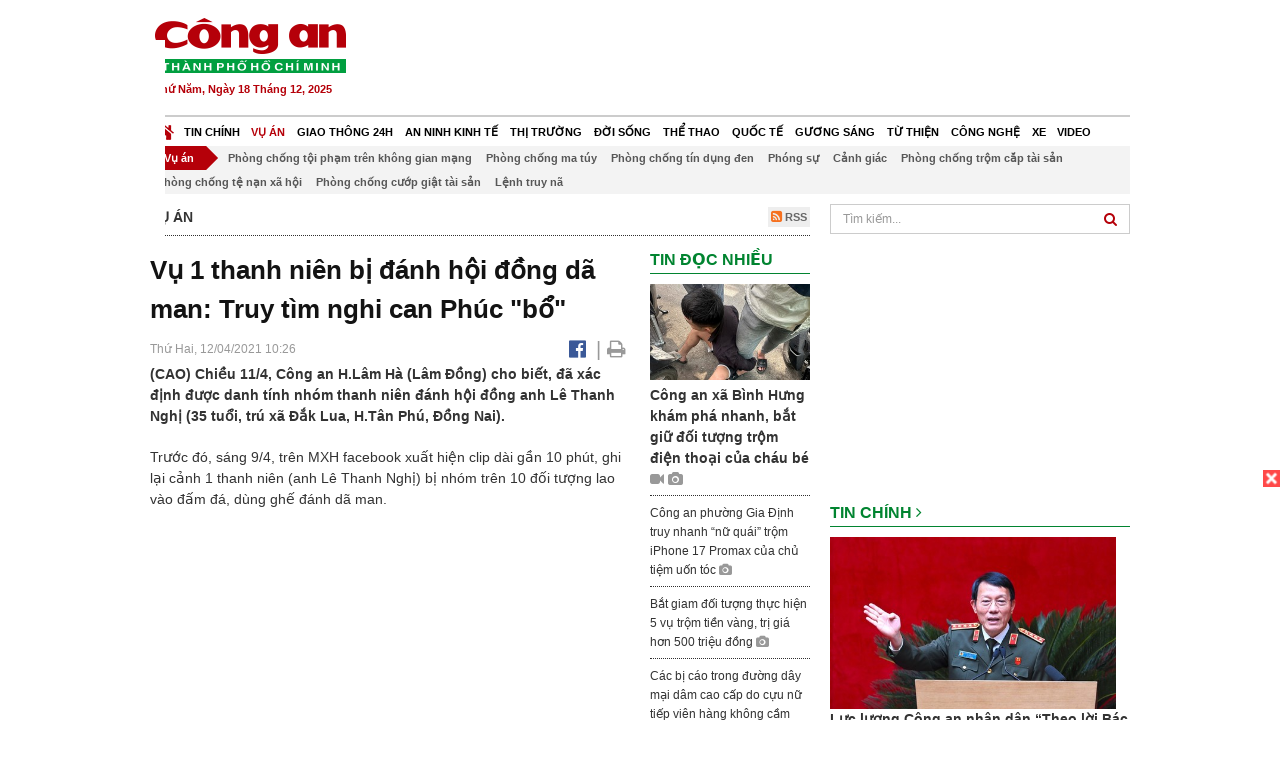

--- FILE ---
content_type: text/html; charset=utf-8
request_url: https://congan.com.vn/vu-an/thanh-nien-khan-truong-truy-tim-nghi-can-phuc-bo_110293.html
body_size: 33286
content:


<!DOCTYPE html>
<html xmlns="http://www.w3.org/1999/xhtml">
<head><title>
	Vụ 1 thanh ni&#234;n bị đ&#225;nh hội đồng d&#227; man: Truy t&#236;m nghi can Ph&#250;c &quot;bổ&quot;
</title>
<!-- common meta tag -->
<meta http-equiv="content-type" content="text/html;charset=UTF-8" />
<meta http-equiv="content-language" itemprop="inLanguage" content="vi-VN" />
<meta name="viewport" content="width=device-width, initial-scale=1.0, user-scalable=yes" />
<!-- mobile web app -->
<meta name="apple-mobile-web-app-capable" content="yes" />
<meta name="apple-mobile-web-app-title" content="congan.com.vn" />
<!-- favi icons -->
<link rel="icon" href="/Sites/CATP/css/icon/favicon.ico" type="image/x-icon" />
<link rel="shortcut icon" href="/Sites/CATP/css/icon/favicon.ico" type="image/x-icon" />
<link rel="shortcut icon" href="/Sites/CATP/css/icon/favicon.ico" type="image/vnd.microsoft.icon" />
<!-- iPad icons -->
<link rel="apple-touch-icon-precomposed" href="/Sites/CATP/css/icon/72x72.png" sizes="72x72" />
<link rel="apple-touch-icon-precomposed" href="/Sites/CATP/css/icon/144x144.png" sizes="144x144" />
<!-- iPhone and iPod touch icons -->
<link rel="apple-touch-icon-precomposed" href="/Sites/CATP/css/icon/57x57.png" sizes="57x57" />
<link rel="apple-touch-icon-precomposed" href="/Sites/CATP/css/icon/114x114.png" sizes="114x114" />
<!-- Nokia Symbian -->
<link rel="nokia-touch-icon" href="/Sites/CATP/css/icon/57x57.png">
<!-- Android icon precomposed so it takes precedence -->
<link rel="apple-touch-icon-precomposed" href="/Sites/CATP/css/icon/114x114.png" sizes="1x1" />
<!-- google plus publisher -->
<link rel="publisher" href="https://plus.google.com/+ConganVnBaoCongAnTPHCM/" />
<!-- author meta tags -->
<meta name="author" itemprop="author" content="congan.com.vn" />
<meta name="copyright" content="Báo Công an Thành Phố Hồ Chí Minh" />
<meta name="webdesign" content="http://vgroup.vn" />
<meta name="robots" content="index,follow,noodp" />
<!-- canonial url -->
<link rel="canonical" href="https://congan.com.vn/vu-an/thanh-nien-khan-truong-truy-tim-nghi-can-phuc-bo_110293.html" />
<link rel="alternate" href="https://congan.com.vn/vu-an/thanh-nien-khan-truong-truy-tim-nghi-can-phuc-bo_110293.html" hreflang="vi-VN" />
<!-- title & meta tags -->
<meta name="description" itemprop="description" content="(CAO) Chiều 11/4, C&#244;ng an H.L&#226;m H&#224; (L&#226;m Đồng) cho biết, đ&#227; x&#225;c định được danh t&#237;nh nh&#243;m thanh ni&#234;n đ&#225;nh hội đồng anh L&#234; Thanh Nghị (35 tuổi, tr&#250; x&#227;..." />
<meta name="keywords" itemprop="keywords" content="Vụ nh&#243;m c&#244;n đồ đ&#225;nh &quot;hội đồng&quot; d&#227; man 1 thanh ni&#234;n: Truy t&#236;m nghi can Ph&#250;c &quot;bổ&quot;,C&#244;ng an H.L&#226;m H&#224; ,đ&#225;nh người,Ph&#250;c bổ,L&#226;m H&#224;,L&#234; Thanh Nghị,," />
<!-- facebook tag -->
<meta property="fb:pages" content="835437133180903" />
<meta property="fb:app_id" content="989798167762726" /> 
<meta property="og:site_name" content="Báo Công an Thành Phố Hồ Chí Minh" />
<meta property="og:type" content="article" />
<meta property="og:title" itemprop="headline" content="Vụ 1 thanh ni&#234;n bị đ&#225;nh hội đồng d&#227; man: Truy t&#236;m nghi can Ph&#250;c &quot;bổ&quot;" />    
<meta property="og:url" itemprop="url" content="https://congan.com.vn/vu-an/thanh-nien-khan-truong-truy-tim-nghi-can-phuc-bo_110293.html" />
<meta property="og:description" itemprop="description" content="(CAO) Chiều 11/4, C&#244;ng an H.L&#226;m H&#224; (L&#226;m Đồng) cho biết, đ&#227; x&#225;c định được danh t&#237;nh nh&#243;m thanh ni&#234;n đ&#225;nh hội đồng anh L&#234; Thanh Nghị (35 tuổi, tr&#250; x&#227;..." />
<meta property="og:image" itemprop="thumbnailUrl" content="https://cloud.tienlenquyetthang.com/thumbnail/CATP-480-2021-4-12/z2429186496752-9fbde1de733b4d949e5c5fb25e03d636_1_1028_617_172.jpg" />
<meta property="og:image:alt" itemprop="thumbnailUrl" content="https://cloud.tienlenquyetthang.com/thumbnail/CATP-480-2021-4-12/z2429186496752-9fbde1de733b4d949e5c5fb25e03d636_1_1028_617_172.jpg" />
<meta property="og:image:width" content="480"/>
<meta property="og:image:height" content="288"/>
<meta property="article:author" content="https://www.facebook.com/BaoConganTP.HCM" />
<meta property="article:section" itemprop="articleSection" content="Vụ án" />
<meta property="article:tag" content="Vụ nhóm côn đồ đánh "hội đồng" dã man 1 thanh niên: Truy tìm nghi can Phúc "bổ"" /><meta property="article:tag" content="Công an H.Lâm Hà " /><meta property="article:tag" content="đánh người" /><meta property="article:tag" content="Phúc bổ" /><meta property="article:tag" content="Lâm Hà" /><meta property="article:tag" content="Lê Thanh Nghị" />
<meta name="pubdate" itemprop="datePublished" content="2021-04-12T10:26+07:00" />
<meta name="lastmod" itemprop="dateModified" content="2021-04-12T21:52+07:00" />

<!-- css -->
<link href="/bundles/catp/css?v=KwDReDyO4l0WGT4hyhRO_kyTgrEv6MU86GP-ucz1FzM1" rel="stylesheet"/>

<!--jquery 1.11-->
<script type="text/javascript" src="/Sites/CATP/js/jquery-1.11.0.min.js"></script>
<script type="application/javascript" src="//anymind360.com/js/4038/ats.js"></script>
<!-- Google tag (gtag.js) -->
<script async src="https://www.googletagmanager.com/gtag/js?id=G-FBXW2J9517"></script>
<script>
  window.dataLayer = window.dataLayer || [];
  function gtag(){dataLayer.push(arguments);}
  gtag('js', new Date());

  gtag('config', 'G-FBXW2J9517');
</script>
<script async src="https://pagead2.googlesyndication.com/pagead/js/adsbygoogle.js?client=ca-pub-5518867561997340"
     crossorigin="anonymous"></script>
<script async src="https://pagead2.googlesyndication.com/pagead/js/adsbygoogle.js?client=ca-pub-1340498828993287"
     crossorigin="anonymous"></script></head>
<body>
    <form method="post" action="./thanh-nien-khan-truong-truy-tim-nghi-can-phuc-bo_110293.html" id="frmVCMS" class="mm-slideout mm-page">
<div class="aspNetHidden">
<input type="hidden" name="__VIEWSTATE" id="__VIEWSTATE" value="6NjZ//W3VrRdOuodWawdonMnC/zRStkRID0WJ1RSYVss0X1qn/gnIiZ3fT+DAR8DMe7XnE82Tmbsb2KP53fuFm0JEZYLj1opN7Wo/pw7BVuSho0JEyr53B+ebrsIwHCm/+X0tA==" />
</div>

<div class="aspNetHidden">

	<input type="hidden" name="__VIEWSTATEGENERATOR" id="__VIEWSTATEGENERATOR" value="CA0B0334" />
</div>
    <!--Edit Zone-->
    
    <!--End Edit Zone-->

    <!--Header Mobile Advertisement Zone-->
    <div class="adMobileHeader">
        
    </div>
    <!--End Header Mobile Advertisement Zone-->

    <!--Header-->
    <div id="top-header" class="wrap">
        <div class="container-fluid">
            <div class="row">
                <div class="col-sm-4 col-md-3 logo">
                    <!--Logo-->
                    <a title="Báo công an Thành Phố Hồ Chí Minh" href="/">
                        <img alt="Báo công an Thành Phố Hồ Chí Minh" src="/Sites/CATP/css/images/logo.png" /></a>
                    <p class="today fLeft">
                        Thứ Năm, Ngày 18 Tháng 12, 2025
                    </p>
                    <!--End Logo-->
                </div>
                <div class="col-sm-8 col-md-9 banner">
                    <!--Header Advertisement Zone-->
                    <div class="ad ad-share hidden-xs" style="width:728px;height:90px;"><div id="ad73_6994"></div><script type="text/javascript">$.ajax({url: '/Sites/Common/Pages/AdvertisementApi.aspx?a=getshared&adId=73&pId=343',type: 'GET',dataType: 'json',success: function(data) {if (data.IsSuccess) {$('#ad73_6994').html(data.Data);}}});</script></div>
                    <!--End Header Content Zone-->
                </div>
            </div>
        </div>
    </div>
    <!--End Header-->

    <!--Navigation Zone-->
    
<!--Menu Hearder-Destop-->

<div id="menu-new" class="wrap menu">
    <nav class="navbar navbar-default" role="navigation">
        <div class="header-destop">
            <div class="navbar-header">
                <button type="button" class="navbar-toggle collapsed" data-toggle="collapse" data-target="#bs-example-navbar-collapse-1">
                    <span class="sr-only">Toggle navigation</span>
                    <span class="icon-bar"></span>
                    <span class="icon-bar"></span>
                    <span class="icon-bar"></span>
                </button>
                <a class="navbar-brand" href="/" title="Báo Công an Thành Phố Hồ Chí Minh">
                    <img alt="Báo Công an Thành Phố Hồ Chí Minh" src="/Sites/CATP/css/images/icon-home-new.png" width="19" /></a>
            </div>
            <div class="collapse navbar-collapse" id="bs-example-navbar-collapse-1">
                <div class="row menu-main menu-categories">
                    
                            <ul class="nav navbar-nav">
                        
                            <li data-idmenu="21" >
                                <a title="Tin chính" href="/tin-chinh">Tin chính</a>
                            </li>
                        
                            <li data-idmenu="22" class='active'>
                                <a title="Vụ án" href="/vu-an">Vụ án</a>
                            </li>
                        
                            <li data-idmenu="25" >
                                <a title="Giao thông 24h" href="/giao-thong-24h">Giao thông 24h</a>
                            </li>
                        
                            <li data-idmenu="124" >
                                <a title="An ninh kinh tế" href="/an-ninh-kinh-te">An ninh kinh tế</a>
                            </li>
                        
                            <li data-idmenu="167" >
                                <a title="Thị trường" href="/thi-truong">Thị trường</a>
                            </li>
                        
                            <li data-idmenu="153" >
                                <a title="Đời sống" href="/doi-song">Đời sống</a>
                            </li>
                        
                            <li data-idmenu="160" >
                                <a title="Thể thao" href="http://thethao.congan.com.vn/">Thể thao</a>
                            </li>
                        
                            <li data-idmenu="49" >
                                <a title="Quốc tế" href="/quoc-te">Quốc tế</a>
                            </li>
                        
                            <li data-idmenu="50" >
                                <a title="Gương sáng" href="/guong-sang">Gương sáng</a>
                            </li>
                        
                            <li data-idmenu="77" >
                                <a title="Từ thiện" href="/tu-thien">Từ thiện</a>
                            </li>
                        
                            <li data-idmenu="163" >
                                <a title="Công nghệ " href="/cong-nghe">Công nghệ </a>
                            </li>
                        
                            <li data-idmenu="164" >
                                <a title=" Xe" href="/xe"> Xe</a>
                            </li>
                        
                            <li data-idmenu="270" >
                                <a title="Video" href="http://video.congan.com.vn/">Video</a>
                            </li>
                        
                            </ul>
                           
                            <div class="clearfix"></div>
                        
                </div>
                <div id="vcmsLayout_ctl00_Top_Zone_ctl00_pnlSubMenu">
	
                    <div class="row" style="background: #F3F3F3;">
                        <ul class="nav navbar-nav menu-secondary sub-menu">
                            <li data-parentid="" class='menuchildren'>
                                <a title="Vụ án">Vụ án</a>
                            </li>
                            
                                    <li data-parentid="22" class='menuchildren'>
                                        <a title="Phòng chống tội phạm trên không gian mạng" href="/vu-an/phong-chong-toi-pham-tren-khong-gian-mang">
                                            Phòng chống tội phạm trên không gian mạng
                                        </a>
                                    </li>
                                
                                    <li data-parentid="22" class='menuchildren'>
                                        <a title="Phòng chống ma túy" href="/vu-an/phong-chong-ma-tuy">
                                            Phòng chống ma túy
                                        </a>
                                    </li>
                                
                                    <li data-parentid="22" class='menuchildren'>
                                        <a title="Phòng chống tín dụng đen" href="/vu-an/phong-chong-tin-dung-den">
                                            Phòng chống tín dụng đen
                                        </a>
                                    </li>
                                
                                    <li data-parentid="22" class='menuchildren'>
                                        <a title="Phóng sự" href="/vu-an/phong-su">
                                            Phóng sự
                                        </a>
                                    </li>
                                
                                    <li data-parentid="22" class='menuchildren'>
                                        <a title="Cảnh giác" href="/vu-an/canh-giac">
                                            Cảnh giác
                                        </a>
                                    </li>
                                
                                    <li data-parentid="22" class='menuchildren'>
                                        <a title="Phòng chống trộm cắp tài sản" href="/vu-an/phong-chong-trom-cap-tai-san">
                                            Phòng chống trộm cắp tài sản
                                        </a>
                                    </li>
                                
                                    <li data-parentid="22" class='menuchildren'>
                                        <a title="Phòng chống tệ nạn xã hội" href="/vu-an/phong-chong-te-nan-xa-hoi">
                                            Phòng chống tệ nạn xã hội
                                        </a>
                                    </li>
                                
                                    <li data-parentid="22" class='menuchildren'>
                                        <a title="Phòng chống cướp giật tài sản" href="/vu-an/phong-chong-cuop-giat-tai-san">
                                            Phòng chống cướp giật tài sản
                                        </a>
                                    </li>
                                
                                    <li data-parentid="22" class='menuchildren'>
                                        <a title="Lệnh truy nã" href="/vu-an/lenh-truy-na">
                                            Lệnh truy nã
                                        </a>
                                    </li>
                                
                            <div class="clearfix"></div>
                        </ul>
                    </div>
                
</div>
            </div>
        </div>
        <div class="header-mobile">
            <div class="navbar-header" style="width: 100%;">
                <a href="#menu" class="button navbar-toggle collapsed" title="Menu">
                    <span class="sr-only">Toggle navigation</span>
                    <span class="icon-bar"></span>
                    <span class="icon-bar"></span>
                    <span class="icon-bar"></span>
                </a>
                <p>
                    <a title="Báo Công an Thành Phố Hồ Chí Minh" href="/">
                        <img alt="Báo Công an Thành Phố Hồ Chí Minh" src="/Sites/CATP/css/images/logo.png" style="width: 100px"/></a>
                </p>
            </div>
            <div id="menu" class="hidden">
                <div class="row">
                    <ul class="nav navbar-nav ">
                        
                                <div class="mm-search">
                                    <input placeholder="Tìm kiếm" type="text" autocomplete="off">
                                </div>
                                <li>
                                    <a title="Báo Công an Thành Phố Hồ Chí Minh" href="/">Trang chủ</a>
                                </li>
                            
                                <li class=" ">
                                    <a title="Tin chính" href="/tin-chinh">Tin chính</a>
                                    
                                </li>
                            
                                <li class="mm-selected ">
                                    <a title="Vụ án" href="/vu-an">Vụ án</a>
                                    
                                </li>
                            
                                <li class=" ">
                                    <a title="Giao thông 24h" href="/giao-thong-24h">Giao thông 24h</a>
                                    
                                </li>
                            
                                <li class=" ">
                                    <a title="An ninh kinh tế" href="/an-ninh-kinh-te">An ninh kinh tế</a>
                                    
                                </li>
                            
                                <li class=" ">
                                    <a title="Thị trường" href="/thi-truong">Thị trường</a>
                                    
                                </li>
                            
                                <li class=" ">
                                    <a title="Đời sống" href="/doi-song">Đời sống</a>
                                    
                                </li>
                            
                                <li class=" ">
                                    <a title="Thể thao" href="http://thethao.congan.com.vn/">Thể thao</a>
                                    
                                </li>
                            
                                <li class=" ">
                                    <a title="Quốc tế" href="/quoc-te">Quốc tế</a>
                                    
                                </li>
                            
                                <li class=" ">
                                    <a title="Gương sáng" href="/guong-sang">Gương sáng</a>
                                    
                                </li>
                            
                                <li class=" ">
                                    <a title="Từ thiện" href="/tu-thien">Từ thiện</a>
                                    
                                </li>
                            
                                <li class=" ">
                                    <a title="Công nghệ " href="/cong-nghe">Công nghệ </a>
                                    
                                </li>
                            
                                <li class=" ">
                                    <a title=" Xe" href="/xe"> Xe</a>
                                    
                                </li>
                            
                                <li class=" ">
                                    <a title="Video" href="http://video.congan.com.vn/">Video</a>
                                    
                                </li>
                            
                    </ul>
                </div>
            </div>
        </div>
        <script type="text/javascript">
            $(document).ready(function () {
                // init menu
                $('nav#menu').mmenu();
                // check active menu cha khi menu con active
                var id = $(".activeChild").data('parentid');
                $('.menumain li').each(function (index) {
                    if ($(this).data('idmenu') == id) {
                        $(this).addClass('active');
                    }
                });
                // remove counter null
                $('.navbar-toggle').click(function () {
                    $(".mm-counter").each(function () {
                        if ($(this).text() == 0) {
                            $(this).parent().find('.mm-subopen').remove();
                            $(this).remove();
                        }
                        else {
                            $(this).remove();
                        }
                    });
                });
            });
        </script>
    </nav>
</div>
<!--End Menu-Hearder-Destop-->
<div class="clear"></div>

    <!--End Navigation Zone-->

    <!--Content-->
    <div id="content" class="wrap">
        <div class="container-fluid">
            <div class="col-xs-12 col-sm-8 col-md-8 block-left">
                
<div class="col-xs-12 col-sm-12 col-md-12 padding-left-0 padding-right-0">
    <div class="breadcrumb-page">
        <div class="fLeft">
            <h2>Vụ án</h2>
        </div>
         <div class="fRight f18">
            <a class="btn-rss" href="/rss/vu-an" target="_blank">
                <i class="fa fa-rss-square clorOr"></i> RSS
            </a>
        </div>
        <div class="clearfix"></div>
    </div>
</div>
                <div class="clear"></div>
                <div id="blocknew" class="block_home_new">
                    <div class="col-xs-12 col-sm-12 col-md-7 block-list-news-left">
                        <!-- Left Content Zone-->
                        
<div id="vcmsLayout_ctl00_Content_Left_Zone_ctl00_pnlArticleView">
	
    

<link href="/Sites/Common/css/photoswipe.css" rel="stylesheet" type="text/css" />
<link href="/Sites/Common/css/default-skin.css" rel="stylesheet" type="text/css" />
<script src="/Sites/Common/js/photoswipe.min.js" type="text/javascript"></script>
<script src="/Sites/Common/js/photoswipe-ui-default.min.js" type="text/javascript"></script>

<!-- Load Facebook SDK for JavaScript -->
<div id="fb-root"></div>
<script>    (function (d, s, id) {
    var js, fjs = d.getElementsByTagName(s)[0];
    if (d.getElementById(id)) return;
    js = d.createElement(s); js.id = id;
    js.src = "//connect.facebook.net/vi_VN/sdk.js#xfbml=1&version=v2.5&appId=989798167762726";
    fjs.parentNode.insertBefore(js, fjs);
  }(document, 'script', 'facebook-jssdk'));
</script>
<div class="block_news_big">
  <div class="block_news_detail ads-overlay">
    <div class="article_sub_tile">
      <span></span>
    </div>
    <div class="article_tile">
      <h1>Vụ 1 thanh niên bị đánh hội đồng dã man: Truy tìm nghi can Phúc "bổ"</h1>
    </div>
  </div>
  <div class="block-timer-share ads-overlay">
    <div class="block-time fLeft">
      <p style="white-space: nowrap;">
        Thứ Hai, 12/04/2021 10:26
        
      </p>
    </div>
    <div class="icon-share fRight f20">
      <a class="share-facebook" rel="nofollow" target="_blank" title="Chia sẻ bài viết lên facebook"
        href="https://www.facebook.com/sharer/sharer.php?u=http://congan.com.vn/vu-an/thanh-nien-khan-truong-truy-tim-nghi-can-phuc-bo_110293.html&amp;display=popup&amp;ref=plugin">
        <i class="fa fa-facebook-official"></i>
      </a>
      <span class="drash_share">|</span>
      <a rel="nofollow" target="_blank" href="/in-bai/thanh-nien-khan-truong-truy-tim-nghi-can-phuc-bo_110293.html"
        title="Print"><i class="fa fa-print"></i></a>
    </div>
    <div class="clear"></div>
  </div>
  <div class="block_news_detail block_article_detail">
    <div class="article_head ads-overlay">
      <p>(CAO) Chiều 11/4, Công an H.Lâm Hà (Lâm Đồng) cho biết, đã xác định được danh tính nhóm thanh niên đánh hội đồng anh Lê Thanh Nghị (35 tuổi, trú xã Đắk Lua, H.Tân Phú, Đồng Nai).</p>
    </div>
    
    <div id="article_content" class="article_content bgClorFFF">
      <p>Trước đó, sáng 9/4, trên MXH facebook xuất hiện clip dài gần 10 phút, ghi lại cảnh 1 thanh niên (anh Lê Thanh Nghị) bị nhóm trên 10 đối tượng lao vào đấm đá, dùng ghế đánh dã man.</p><p>Mặc dù đã bỏ đi ra xe ô tô bán tải của mình để chạy thoát, nhưng anh này vẫn bị nhóm thanh niên kia đuổi đánh khiến anh gục xuống, sau đó được người thân đến đưa đi Bệnh viện đa khoa Lâm Đồng cấp cứu; đồng thời trình báo sự việc với Cơ quan Công an.</p><div style="padding-bottom:20px;width:100%"><img alt="" src="http://image.congan.com.vn/thumbnail/CATP-480-2021-4-12/z2429185109034-d2ba28861b3a151c0aaf99923268ddcd.jpg" style="width:100%;border: solid 1px #ffffff" title="" /></div><div style="padding-bottom:20px;width:100%"><img alt="" src="http://image.congan.com.vn/thumbnail/CATP-480-2021-4-12/z2429185114589-60ebb0dc5cd6da3befa1b08c27bff1d8_1.jpg" style="width:100%;border: solid 1px #ffffff" title="" /><div class="d-imgcaption">Thương tích trên vùng đầu bị hại Lê Thanh Nghị</div></div><p>Theo trình bày của anh Nghị, vào thời điểm trên, anh cùng vợ chồng anh Trần Nhật Khánh - chủ quán bia Chill (ở TT.Đinh Văn, H.<a class="wheellink" href="https://congan.com.vn/vu-an/thanh-nien-khan-truong-truy-tim-nghi-can-phuc-bo_110293.html" rel="nofollow">Lâm Hà</a>) và người em của anh Khánh là Trần Việt Huấn ngồi uống bia. Sau đó, anh Nghị gọi điện thoại cho Lâm Thị Mỹ H. (SN 1995) đến ngồi nhậu cùng.</p><p>Theo Nghị, H. là cô bạn, do buổi sáng họ có việc liên lạc với nhau nên khi uống bia, anh Nghị mời đến. Tuy nhiên, khi đến, H. không đi một mình mà đi cùng khoảng gần 10 thanh niên khác, họ tự kéo ghế ngồi vào bàn anh Nghị đang ngồi; trong đó có Lê Tấn Phúc (SN 1992, tự Phúc "bổ").</p><p>Nghi có điều chẳng lành, thay vì bỏ về, Nghị lại gọi điện cho Lê Đình Tý (SN 1984, tự Tý "viên"), là người quen biết với Phúc "bổ" đến ngồi cùng để phòng "có chuyện". Thấy những người đi cùng Phúc "bổ" nói chuyện ồn ào, Nghị lên tiếng "các ông đừng nói huyên thuyên", thì xảy ra mâu thuẫn, nhóm người này lao vào đánh, dùng cả ghế, chai bia đánh gây thương tích.</p><p>Trong đơn tố giác tội phạm, anh Nghị đề nghị <a class="wheellink" href="https://congan.com.vn/vu-an/thanh-nien-khan-truong-truy-tim-nghi-can-phuc-bo_110293.html" rel="nofollow">Công an H.Lâm Hà </a>trưng cầu giám định tỷ lệ thương tật để có cơ sở xử lý những kẻ có hành vi côn đồ, <a class="wheellink" href="https://congan.com.vn/vu-an/thanh-nien-khan-truong-truy-tim-nghi-can-phuc-bo_110293.html" rel="nofollow">đánh người</a>.</p><div style="padding-bottom:20px;width:100%"><img alt="" src="http://image.congan.com.vn/thumbnail/CATP-480-2021-4-12/z2429186496752-9fbde1de733b4d949e5c5fb25e03d636_1.jpg" style="width:100%;border: solid 1px #ffffff" title="" /><div class="d-imgcaption">Hình ảnh camera ghi lại cảnh các đối tượng đánh hội đồng anh Nghị</div></div><p><strong>Cơ quan chức năng nói gì?</strong></p><p>Chiều 11/4/2021, lãnh đạo Công an H.Lâm Hà cho biết, trên cơ sở tiếp nhận hồ sơ từ Công an TT.Đinh Văn chuyển đến, Cơ quan CSĐT Công an H.Lâm Hà đã tiến hành khám nghiệm hiện trường, trích xuất camera xung quanh hiện trường và ghi lời khai nhân chứng, bị hại.</p><p>Kết quả điều tra, xác minh ban đầu, xác định, đây là vụ "Cố ý gây thương tích". Vụ việc ban đầu như đơn anh Nghị trình bày. Những người được cho là đi cùng chị H. đến, gồm: Lê Tấn Phúc (Phúc "bổ"), Đinh Tiến Vinh (SN 1996), Phạm Ngọc Duy (SN 1997, tự "mầm"), Ngô Lê Đình Duy (SN 1997), cùng trú H.Lâm Hà và người thanh niên tên Khoa (ở Đà Lạt, chưa xác định nhân thân).</p><p>Quá trình ngồi uống bia, giữa Nghị và Khoa xảy ra mâu thuẫn. Sau đó, Khoa dùng chai bia bằng thủy tinh đập một cái vào đầu Nghị. Thấy vậy, Tý và những người xung quanh cản Khoa, không cho đánh Nghị. Khoảng 5 phút sau, Lê Tấn Phúc cùng Đinh Tiến Vinh, Phạm Ngọc Duy, Ngô Lê Đình Duy và Khoa lao vào đánh Nghị.</p><p>Phúc dùng chân đá vào miệng Nghị, những người còn lại dùng chai bia, bàn ghế đánh Nghị. Nghị đi ra xe ô tô để đi về thì Khoa cùng Vinh, Duy (mầm) tiếp tục đến đánh vào vùng mặt và đạp Nghị, còn Phúc đánh 3 cái vào vùng mặt Nghị. Sau đó, mọi người can ngăn thì tất cả không đánh. Nghị đi về và được đưa đi cấp cứu tại bệnh viện.</p><div style="padding-bottom:20px;width:100%"><img alt="" src="http://image.congan.com.vn/thumbnail/CATP-480-2021-4-12/z2429186962238-bf5b1172668c520cc9e8d7b2acdc9284.jpg" style="width:100%;border: solid 1px #ffffff" title="" /><div class="d-imgcaption">Các đối tượng xách ghế, đồ vật trên bàn nhậu đánh người</div></div><p>Đến nay, đối tượng Ngô Lê Đình Duy đã khai nhận hành vi vi phạm của bản thân cùng đồng bọn. Các đối tượng Phúc, Vinh, Duy (mầm) và người thanh niên tên Khoa (ở Đà Lạt) đang bỏ trốn, Cơ quan điều tra chưa làm việc được. Cơ quan điều tra cũng xác định, các đối tượng đã lấy những vật dụng tại chỗ như: bàn ghế và chai bia có tại quán để đánh anh Lê Thanh Nghị.</p><p>Lãnh đạo Công an H.Lâm Hà cho biết, ngay khi tiếp nhận thông tin, Công an TT.Đinh Văn và Công an H.Lâm Hà đã khẩn trương vào cuộc, triệu tập, lấy lời khai người có liên quan, nhân chứng; làm việc với bị hại để từng bước làm rõ vụ việc. Đối với các trường hợp hiện đang bỏ trốn, Công an huyện đang tổ chức truy tìm. Trên cơ sở củng cố chứng cứ, tài liệu thu thập được, sẽ xử lý nghiêm vụ việc, các đối tượng liên quan theo pháp luật.</p><p>Được biết, Phúc "bổ" làm nghề cho vay, thuộc thành phần phức tạp ở địa phương. Tuy nhiên, theo Cơ quan điều tra, những việc làm, hành vi của Phúc chưa đến mức vi phạm pháp luật, cơ quan chức năng chưa đủ chứng cứ để xử lý. Riêng vụ đánh người mà bị hại là anh Lê Thanh Nghị, hiện Phúc đang bỏ trốn, Cơ quan chức năng đang tích cực truy tìm để làm rõ hành vi, vụ việc. Nếu đủ chứng cứ, sẽ xử lý nghiêm.</p><div style="padding-bottom:20px;width:100%"><img alt="" src="http://image.congan.com.vn/thumbnail/CATP-480-2021-4-12/z2429185120928-a9731be55014f7b7c5bbce717508a2bd.jpg" style="width:100%;border: solid 1px #ffffff" title="" /><div class="d-imgcaption">Bị hại bị đánh nhiều vết bầm trên cơ thể</div></div>

      <!-- referer url -->
      
      <div class="ads-overlay padT5">
        <div class="article_author col-sm-12 col-md-6 fRight padR0 padB0 marginB0">
          Ngọc Hà
        </div>
        <div class="col-sm-12 col-md-6 fLeft padL0 padB0 marginB0">
          <div class="fb-like fLeft padR5 padB0" data-href="https://congan.com.vn/vu-an/thanh-nien-khan-truong-truy-tim-nghi-can-phuc-bo_110293.html" data-layout="button" data-action="like" data-show-faces="false" data-share="false"></div>
          <div class="fb-share-button fLeft padB0" data-href="https://congan.com.vn/vu-an/thanh-nien-khan-truong-truy-tim-nghi-can-phuc-bo_110293.html" data-layout="button_count"></div>
        </div>
        <div class="clear"></div>
      </div>
    </div>

    <!-- ad after content -->
    <div class="ads-web ads-overlay">
      <div class='ad ad-embed hidden-xs' style='width:300px;height:250px;'><script async src="//pagead2.googlesyndication.com/pagead/js/adsbygoogle.js"></script>
<!-- CAO_NEWS_300_250_DETAIL -->
<ins class="adsbygoogle"
     style="display:inline-block;width:300px;height:250px"
     data-ad-client="ca-pub-1340498828993287"
     data-ad-slot="7642712658"></ins>
<script>
(adsbygoogle = window.adsbygoogle || []).push({});
</script></div>
      
      <div class="clear"></div>
    </div>

    <!-- adv video outstream -->
    
    

    <!-- tag -->
    <div class="article_content ads-overlay padB20">
      <div class="article_tags">
        <i class="fa fa-tags"></i><strong>Từ Khóa</strong>
        
            <a href="/tag/Vụ nhóm côn đồ đánh "hội đồng" dã man 1 thanh niên: Truy tìm nghi can Phúc "bổ".html">
              Vụ nhóm côn đồ đánh "hội đồng" dã man 1 thanh niên: Truy tìm nghi can Phúc "bổ"</a>
          
            <a href="/tag/Công an H.Lâm Hà .html">
              Công an H.Lâm Hà </a>
          
            <a href="/tag/đánh người.html">
              đánh người</a>
          
            <a href="/tag/Phúc bổ.html">
              Phúc bổ</a>
          
            <a href="/tag/Lâm Hà.html">
              Lâm Hà</a>
          
            <a href="/tag/Lê Thanh Nghị.html">
              Lê Thanh Nghị</a>
          
      </div>
    </div>

    <!-- video adsense -->
    <div class="ads-overlay">
      
<!-- css -->
<link href="/Sites/Common/VGPlayer/css/video-js.css" type="text/css" rel="stylesheet" />
<link href="/Sites/Common/VGPlayer/css/videojs.ads.css" type="text/css" rel="stylesheet" />
<link href="/Sites/Common/VGPlayer/css/videojs.ima.css" type="text/css" rel="stylesheet" />
<link href="/Sites/Common/VGPlayer/css/style.css" type="text/css" rel="stylesheet" />

<div id="video-adsense">
    <div id="video-wrapper">
        <div id="video-container">
            <video id="catp-player" class="video-js vjs-default-skin vjs-big-play-centered"controls preload="auto" poster="https://cloud.tienlenquyetthang.com/thumbnail/CATP-480-2025-12-3/buon-nu_1_1188_713_426.jpg" data-setup="{}">
                <source src="https://cloud.tienlenquyetthang.com/Sites/CATP/Storage/Media/2025/12/3/buon-nu-bi-ngap-lut_20251203170302_20251203170500.mp4" type='video/mp4'>
            </video>
        </div>
        <div id="video-overlay">
            <div id="video-overlay-banner">
                <div id="btn-close-pre-roll" onclick="closePreRoll();"></div>
                <div id="btn-close-post-roll" onclick="closePostRoll();"></div>
                <script async src="//pagead2.googlesyndication.com/pagead/js/adsbygoogle.js"></script>
                <!-- CAO_NEWS_300_250_VIDEO -->
                <ins class="adsbygoogle"
                     style="display:inline-block;width:300px;height:250px"
                     data-ad-client="ca-pub-1340498828993287"
                     data-ad-slot="3969392658"></ins>
                <script>
                    (adsbygoogle = window.adsbygoogle || []).push({});
                </script>
            </div>
        </div>
        <div id="button-overlay">
            <input id="btnSkipAd" type="button" onclick="skipAd()" value=" Skip Ad >> "/>
        </div>
    </div>
    <div id="video-title">
        <a href="/doi-song/hinh-anh-buon-nu-van-chim-trong-nuoc-lu-gan-nua-thang_186395.html">
            H&#236;nh ảnh bu&#244;n Nu vẫn ch&#236;m trong nước lũ gần nửa th&#225;ng
        </a>
    </div>
</div>
<input type="hidden" id="hidVastTagPC" value="https://googleads.g.doubleclick.net/pagead/ads?ad_type=video_text_image&client=ca-video-pub-1340498828993287&description_url=http%3A%2F%2Fcongan.com.vn&channel=8424723850&videoad_start_delay=5000&hl=vi" />
<input type="hidden" id="hidVastTagMobile" value="https://googleads.g.doubleclick.net/pagead/ads?ad_type=video_text_image&client=ca-video-pub-1340498828993287&description_url=http%3A%2F%2Fcongan.com.vn&channel=8424723850&videoad_start_delay=5000&hl=vi" />
<!-- js -->
<script src="/Sites/Common/VGPlayer/js/video.js" type="text/javascript"></script>
<script src="//imasdk.googleapis.com/js/sdkloader/ima3.js" type="text/javascript"></script>
<script src="/Sites/Common/VGPlayer/js/videojs.ads.js" type="text/javascript"></script>
<script src="/Sites/Common/VGPlayer/js/videojs.ima.js" type="text/javascript"></script>
<script src="/Sites/Common/VGPlayer/js/ads.js" type="text/javascript"></script>
    
<script type="text/javascript">
    var ads = new Ads('catp-player', true);
    function closePreRoll() {
        ads.adsPreRollClosed();
    }
    function closePostRoll() {
        ads.adsPostRollClosed();
    }
    function skipAd() {
        ads.adsSkipped();
    }
</script>




    </div>
  </div>

  <!-- comment -->
  <div class="block-detail ads-overlay padT20 padB20" style="border: none;">
    <h4 class="padT0 marginT0">Bình luận (0)</h4>
    <div class="row">
      <div class="col-sm-12 col-md-12">
        <div class="form-group">
          <textarea id="txtCommentContent" class="form-control" rows="2" placeholder="Nội dung bình luận"></textarea>
        </div>
      </div>
      <div class="col-xs-6 pull-right">
        <button type="button" id="postComment" class="btn btn-default btn-sent-comment fRight" onclick="prepareSubmitComment('','')" data-toggle="modal" data-target="#commentModal">
          <strong>GỬI</strong></button>
      </div>
    </div>
    
  </div>
  <div class="modal fade" id="commentModal" tabindex="-1" role="dialog" aria-hidden="true">
    <div class="modal-dialog">
      <div class="modal-content">
        <div class="modal-header">
          <button type="button" class="close" data-dismiss="modal"><span aria-hidden="true">&times;</span><span class="sr-only">Close</span></button>
          <strong class="modal-title f18">Thông tin bạn đọc</strong>
        </div>
        <div class="modal-body">
          <div class="row">
            <div class="col-xs-12">
              <div class="form-group">
                <input id="txtFullName" type="text" name="fullname" class="form-control name" placeholder="Họ và tên" maxlength="256" />
              </div>
            </div>
            <div class="col-xs-12">
              <div class="form-group">
                <input id="txtEmail" type="text" name="email" class="form-control email" placeholder="Email" maxlength="256" />
              </div>
            </div>
            <div class="col-xs-6">
              <div class="form-group">
                <input id="txtCaptcha" type="text" class="form-control" placeholder="Mã xác nhận" maxlength="256" />
              </div>
            </div>
            <div class="col-xs-6">
              <div class="form-group">
                <img id="imgCaptcha" src="/Sites/Common/Pages/CaptchaImg.aspx" class="imgCaptcha fLeft" alt="Mã xác nhận" />
              </div>
            </div>
            <div class="col-xs-6 col-xs-offset-3">
              <div class="form-group">
                <button type="button" id="btnSubmitComment" onclick="submitComment();" class="btn btn-default btn-sent-comment-modal">Gửi bình luận</button>
              </div>
            </div>
          </div>
        </div>
      </div>
    </div>
  </div>

  <!-- others news -->
  <div class="block-detail ads-overlay">
    <div class="box-related-news">
      <div class="title-box">
        TIN KHÁC
      </div>
      <div class="list-related">
        
            <ul>
          
            <li class="col-xs-4 related-news"><a href="/vu-an/bat-qua-tang-3-doi-tuong-dang-van-chuyen-40-banh-heroin_110281.html">
              <img src="https://cloud.tienlenquyetthang.com/thumbnail/CATP-150-2021-4-11/2-doi-tuong-van-chuyen-40-banh-heroin.jpg"
                title="Bắt 3 đối tượng chạy xe m&#225;y vận chuyển 40 bánh heroin" alt="Bắt 3 đối tượng chạy xe m&#225;y vận chuyển 40 bánh heroin" style="width: 100%;" />
            </a><a href="/vu-an/bat-qua-tang-3-doi-tuong-dang-van-chuyen-40-banh-heroin_110281.html">
              Bắt 3 đối tượng chạy xe máy vận chuyển 40 bánh heroin
            </a>
               <i class="fa fa-camera clor9"></i>
            </li>
          
            <li class="col-xs-4 related-news"><a href="/vu-an/thanh-nien-net-po-xe-gay-on-ao-roi-tu-gay-chuyen-dam-chet-2-nguoi-dam-luon-ca-dong-bon_110279.html">
              <img src="https://cloud.tienlenquyetthang.com/thumbnail/CATP-150-2021-4-11/171274330-1213119619103172-676905298078613660-n_720_432_616.jpg"
                title="Thanh ni&#234;n nẹt p&#244; xe rồi tự g&#226;y chuyện, đ&#226;m chết 2 người" alt="Thanh ni&#234;n nẹt p&#244; xe rồi tự g&#226;y chuyện, đ&#226;m chết 2 người" style="width: 100%;" />
            </a><a href="/vu-an/thanh-nien-net-po-xe-gay-on-ao-roi-tu-gay-chuyen-dam-chet-2-nguoi-dam-luon-ca-dong-bon_110279.html">
              Thanh niên nẹt pô xe rồi tự gây chuyện, đâm chết 2 người
            </a>
              
            </li>
          
            <li class="col-xs-4 related-news"><a href="/vu-an/vi-gai-2-bang-hen-nhau-den-quan-karaoke-hon-chien_110278.html">
              <img src="https://cloud.tienlenquyetthang.com/thumbnail/CATP-150-2021-4-11/ngoc-quoc_1_719_431_584.jpg"
                title="M&#226;u thuẫn bạn g&#225;i, 2 băng hẹn nhau đến qu&#225;n karaoke hỗn chiến" alt="M&#226;u thuẫn bạn g&#225;i, 2 băng hẹn nhau đến qu&#225;n karaoke hỗn chiến" style="width: 100%;" />
            </a><a href="/vu-an/vi-gai-2-bang-hen-nhau-den-quan-karaoke-hon-chien_110278.html">
              Mâu thuẫn bạn gái, 2 băng hẹn nhau đến quán karaoke hỗn chiến
            </a>
               <i class="fa fa-camera clor9"></i>
            </li>
          
            </ul>
                        <div class="related-seperator"></div>
          
        <div class="list-news-order">
          
              <ul class="list-article">
            
              <li>
                <a title="Nh&#243;m đ&#225; g&#224; băng đồng tẩu tho&#225;t bất th&#224;nh" href="/vu-an/bat-giu-12-doi-tuong-da-ga-bang-dong-tau-thoat-nhung-bat-thanh_110275.html">
                  Nhóm đá gà băng đồng tẩu thoát bất thành</a> <i style="color: #aaa;">(11/04)</i>
              </li>
            
              <li>
                <a title="&#193;n mạng sau h&#225;t karaoke, 2 người chết, 3 người bị thương" href="/vu-an/an-mang-sau-tiec-karaoke-2-nguoi-chet-3-nguoi-bi-thuong_110267.html">
                  Án mạng sau hát karaoke, 2 người chết, 3 người bị thương</a> <i style="color: #aaa;">(11/04)</i>
              </li>
            
              <li>
                <a title="Đang trốn truy n&#227; về tội trộm cắp, tiếp tục g&#226;y &#225;n" href="/vu-an/dang-tron-truy-na-ve-toi-trom-cap-tiep-tuc-gay-an-thi-bi-bat_110266.html">
                  Đang trốn truy nã về tội trộm cắp, tiếp tục gây án</a> <i style="color: #aaa;">(11/04)</i>
              </li>
            
              <li>
                <a title="V&#236; sao gi&#225;m đốc Bệnh viện đa khoa khu vực Cai Lậy bị bắt?" href="/vu-an/tien-giang-vi-sao-giam-doc-benh-vien-da-khoa-khu-vuc-cai-lay-bi-bat_110252.html">
                  Vì sao giám đốc Bệnh viện đa khoa khu vực Cai Lậy bị bắt?</a> <i style="color: #aaa;">(10/04)</i>
              </li>
            
              <li>
                <a title="Bắt nghịch tử s&#225;t hại cha đẻ rồi bỏ trốn v&#224;o rừng, sau 5 giờ g&#226;y &#225;n" href="/vu-an/bat-nghich-tu-sat-hai-cha-de-bo-tron-vao-rung-sau-5-gio-gay-an_110249.html">
                  Bắt nghịch tử sát hại cha đẻ rồi bỏ trốn vào rừng, sau 5 giờ gây án</a> <i style="color: #aaa;">(10/04)</i>
              </li>
            
              <li>
                <a title="Video CSGT giải cứu “n&#243;ng” t&#224;i xế xe bu&#253;t bị kẻ nghi ng&#225;o đ&#225; d&#249;ng dao uy hiếp" href="/vu-an/video-clip-csgt-muu-tri-giai-cuu-nong-tai-xe-xe-buyt-bi-ke-nghi-phe-ma-tuy-dung-dao-uy-hiep_110234.html">
                  Video CSGT giải cứu “nóng” tài xế xe buýt bị kẻ nghi ngáo đá dùng dao uy hiếp</a> <i style="color: #aaa;">(10/04)</i>
              </li>
            
              <li>
                <a title="CSGT mưu tr&#237; giải cứu “n&#243;ng” t&#224;i xế xe bu&#253;t bị kẻ nghi ph&#234; ma tu&#253; d&#249;ng dao uy hiếp" href="/vu-an/nhom-csgt-muu-tri-giai-cuu-thanh-cong-tai-xe-bi-doi-tuong-phe-ma-tuy-dung-dao-uy-hiep_110229.html">
                  CSGT mưu trí giải cứu “nóng” tài xế xe buýt bị kẻ nghi phê ma tuý dùng dao uy hiếp</a> <i style="color: #aaa;">(10/04)</i>
              </li>
            
              <li>
                <a title="Mang s&#250;ng săn đi x&#225;ch thu&#234; ma tu&#253;, sẵn s&#224;ng bắn trả lực lượng v&#226;y bắt" href="/vu-an/bat-doi-tuong-vac-sung-san-di-xach-thue-ma-tuy_110215.html">
                  Mang súng săn đi xách thuê ma tuý, sẵn sàng bắn trả lực lượng vây bắt</a> <i style="color: #aaa;">(09/04)</i>
              </li>
            
              <li>
                <a title="Đối tượng bu&#244;n ma t&#250;y chống đối quyết liệt khiến 2 CBCS bị thương" href="/vu-an/bat-giu-cap-vo-chong-giau-ma-tuy-trong-lon-nuoc-ngot_110210.html">
                  Đối tượng buôn ma túy chống đối quyết liệt khiến 2 CBCS bị thương</a> <i style="color: #aaa;">(09/04)</i>
              </li>
            
              <li>
                <a title="2 t&#224;i xế xe đầu k&#233;o dương t&#237;nh ma tu&#253; tr&#234;n cao tốc TPHCM-Trung Lương" href="/giao-thong-24h/e-dau-keo-duong-tinh-ma-tuy-tren-duong-cao-toc-tphcm-trung-luong_110193.html">
                  2 tài xế xe đầu kéo dương tính ma tuý trên cao tốc TPHCM-Trung Lương</a> <i style="color: #aaa;">(09/04)</i>
              </li>
            
              </ul>
            
        </div>
        <div class="clear"></div>
      </div>
    </div>
  </div>
</div>

<!-- ad below responsive -->


<!-- ad inner content -->
<div id="ad-content-1-web" class="ads-web ads-overlay">
  <div class='ad ad-embed hidden-xs' style='width:300px;height:250px;'><script async src="//pagead2.googlesyndication.com/pagead/js/adsbygoogle.js"></script>
<!-- CAO_NEWS_300_250_DETAIL -->
<ins class="adsbygoogle"
     style="display:inline-block;width:300px;height:250px"
     data-ad-client="ca-pub-1340498828993287"
     data-ad-slot="7642712658"></ins>
<script>
(adsbygoogle = window.adsbygoogle || []).push({});
</script></div>
  <div class="clear"></div>
</div>
<div id="ad-content-2-web" class="ads-web ads-overlay">
  <div class='ad ad-embed hidden-xs' style='width:300px;height:250px;'><script async src="//pagead2.googlesyndication.com/pagead/js/adsbygoogle.js"></script>
<!-- CAO_NEWS_300_250_DETAIL -->
<ins class="adsbygoogle"
     style="display:inline-block;width:300px;height:250px"
     data-ad-client="ca-pub-1340498828993287"
     data-ad-slot="7642712658"></ins>
<script>
(adsbygoogle = window.adsbygoogle || []).push({});
</script></div>
  <div class="clear"></div>
</div>
<div id="ad-content-1-mobile" class="ads-mobile ads-overlay">
  
  <div class="clear"></div>
</div>
<div id="ad-content-2-mobile" class="ads-mobile ads-overlay">
  
  <div class="clear"></div>
</div>

<!-- render ad -->
<script type="text/javascript">
  $(document).ready(function() {
    var isMobile = 'False'.toLowerCase() === 'true';

    if (isMobile) {
      // check content more than 1 paragraph
      if ($('#article_content p').length > 1) {
        console.log('1');
        $('#ad-content-1-mobile').insertBefore($('#article_content p').get(1));
      }

      // check content more than 5 paragraph
      if ($('#article_content p').length > 5) {
        console.log('5');
        $('#ad-content-2-mobile').insertBefore($('#article_content p').get(5));
      }

      // check content more than 4 paragraph
      if ($('#article_content p').length > 4) {
        // init window width, height
        var width = $(window).width();
        var height = $(window).height();

        // init left position
        var left = width < 330 ? 10 : 15;

        // init object
        var adResponsive = $('#adBannerUnderContent');
        adResponsive.css('width', width - 2 * left);
        adResponsive.css('height', height);
        adResponsive.css('left', left);

        // init view element
        var div = $('<div>');
        div.css('width', width);
        div.css('height', height);
        div.css('position', 'relative');
        div.css('z-index', '0');

        // get third param
        var param = $('#article_content p').get(3);

        // insert div view into content
        div.insertBefore(param);

        // scroll
        $(window).scroll(function () {
          if ($(window).scrollTop() + height >= div.offset().top || $(window).scrollTop() - height <= div.offset().top) {
            // display ad
            adResponsive.css('display', 'block');
            $('.block_article_detail').css('background', 'none');
          }
          if ($(window).scrollTop() + height < div.offset().top || $(window).scrollTop() - height > div.offset().top) {
            // hide ad
            adResponsive.css('display', 'none');
            $('.block_article_detail').css('background-color', '#fff');
          }
        });
      }

    } else {
      // check content more than 1 paragraph
      if ($('#article_content p').length > 1) {
        $('#ad-content-1-web').insertBefore($('#article_content p').get(1));
      }

      // check content more than 5 paragraph
      if ($('#article_content p').length > 4) {
        $('#ad-content-2-web').insertBefore($('#article_content p').get(4));
      }

    }
  });
</script>

<!-- gallery -->
<div class="pswp" tabindex="-1" role="dialog" aria-hidden="true">
  <div class="pswp__bg">
  </div>
  <div class="pswp__scroll-wrap">
    <div class="pswp__container">
      <div class="pswp__item">
      </div>
      <div class="pswp__item">
      </div>
      <div class="pswp__item">
      </div>
    </div>
    <div class="pswp__ui pswp__ui--fit">
      <div class="pswp__top-bar">
        <div class="pswp__counter">
        </div>
        <button type="button" class="pswp__button pswp__button--close" title="Đóng (Esc)">
        </button>
        <button type="button" class="pswp__button pswp__button--share" title="Chia sẻ">
        </button>
        <button type="button" class="pswp__button pswp__button--fs" title="Toàn màn hình">
        </button>
        <button type="button" class="pswp__button pswp__button--zoom" title="Phóng to / Thu nhỏ">
        </button>
        <div class="pswp__preloader">
          <div class="pswp__preloader__icn">
            <div class="pswp__preloader__cut">
              <div class="pswp__preloader__donut">
              </div>
            </div>
          </div>
        </div>
      </div>
      <div class="pswp__share-modal pswp__share-modal--hidden pswp__single-tap">
        <div class="pswp__share-tooltip">
        </div>
      </div>
      <button type="button" class="pswp__button pswp__button--arrow--left" title="Xem ảnh trước">
      </button>
      <button type="button" class="pswp__button pswp__button--arrow--right" title="Xem ảnh tiếp theo">
      </button>
      <div class="pswp__caption">
        <div class="pswp__caption__center">
        </div>
      </div>
    </div>
  </div>
</div>
<script type="text/javascript">
  var initPhotoSwipeFromDOM = function (gallerySelector) {
    // parse slide data (url, title, size ...) from DOM elements 
    // (children of gallerySelector)
    var parseThumbnailElements = function (el) {
      var thumbElements = el.childNodes,
        numNodes = thumbElements.length,
        items = [],
        figureEl,
        linkEl,
        size,
        item;
      for (var i = 0; i < numNodes; i++) {
        figureEl = thumbElements[i]; // <figure> element
        // include only element nodes 
        if (figureEl.nodeType !== 1) {
          continue;
        }
        linkEl = figureEl.children[0]; // <a> element
        size = linkEl.getAttribute('data-size').split('x');
        // create slide object
        item = {
          src: linkEl.getAttribute('href'),
          w: parseInt(size[0], 10),
          h: parseInt(size[1], 10)
        };
        if (figureEl.children.length > 1) {
          // <figcaption> content
          item.title = figureEl.children[1].innerHTML;
        }
        if (linkEl.children.length > 0) {
          // <img> thumbnail element, retrieving thumbnail url
          item.msrc = linkEl.children[0].getAttribute('src');
        }
        item.el = figureEl; // save link to element for getThumbBoundsFn
        items.push(item);
      }
      return items;
    };
    // find nearest parent element
    var closest = function closest(el, fn) {
      return el && (fn(el) ? el : closest(el.parentNode, fn));
    };
    // triggers when user clicks on thumbnail
    var onThumbnailsClick = function (e) {
      e = e || window.event;
      e.preventDefault ? e.preventDefault() : e.returnValue = false;
      var eTarget = e.target || e.srcElement;
      // find root element of slide
      var clickedListItem = closest(eTarget, function (el) {
        return (el.tagName && el.tagName.toUpperCase() === 'FIGURE');
      });
      if (!clickedListItem) {
        return;
      }
      // find index of clicked item by looping through all child nodes
      // alternatively, you may define index via data- attribute
      var clickedGallery = clickedListItem.parentNode,
        childNodes = clickedListItem.parentNode.childNodes,
        numChildNodes = childNodes.length,
        nodeIndex = 0,
        index;
      for (var i = 0; i < numChildNodes; i++) {
        if (childNodes[i].nodeType !== 1) {
          continue;
        }
        if (childNodes[i] === clickedListItem) {
          index = nodeIndex;
          break;
        }
        nodeIndex++;
      }
      if (index >= 0) {
        // open PhotoSwipe if valid index found
        openPhotoSwipe(index, clickedGallery);
      }
      return false;
    };
    // parse picture index and gallery index from URL (#&pid=1&gid=2)
    var photoswipeParseHash = function () {
      var hash = window.location.hash.substring(1),
        params = {};

      if (hash.length < 5) {
        return params;
      }
      var vars = hash.split('&');
      for (var i = 0; i < vars.length; i++) {
        if (!vars[i]) {
          continue;
        }
        var pair = vars[i].split('=');
        if (pair.length < 2) {
          continue;
        }
        params[pair[0]] = pair[1];
      }

      if (params.gid) {
        params.gid = parseInt(params.gid, 10);
      }

      return params;
    };
    var openPhotoSwipe = function (index, galleryElement, disableAnimation, fromURL) {
      var pswpElement = document.querySelectorAll('.pswp')[0],
        gallery,
        options,
        items;
      items = parseThumbnailElements(galleryElement);
      // define options (if needed)
      options = {
        // define gallery index (for URL)
        galleryUID: galleryElement.getAttribute('data-pswp-uid'),

        getThumbBoundsFn: function (index) {
          // See Options -> getThumbBoundsFn section of documentation for more info
          var thumbnail = items[index].el.getElementsByTagName('img')[0], // find thumbnail
            pageYScroll = window.pageYOffset || document.documentElement.scrollTop,
            rect = thumbnail.getBoundingClientRect();
          return { x: rect.left, y: rect.top + pageYScroll, w: rect.width };
        }
      };
      // PhotoSwipe opened from URL
      if (fromURL) {
        if (options.galleryPIDs) {
          for (var j = 0; j < items.length; j++) {
            if (items[j].pid == index) {
              options.index = j;
              break;
            }
          }
        } else {
          // in URL indexes start from 1
          options.index = parseInt(index, 10) - 1;
        }
      } else {
        options.index = parseInt(index, 10);
      }
      // exit if index not found
      if (isNaN(options.index)) {
        return;
      }
      if (disableAnimation) {
        options.showAnimationDuration = 0;
      }
      // Pass data to PhotoSwipe and initialize it
      gallery = new PhotoSwipe(pswpElement, PhotoSwipeUI_Default, items, options);
      gallery.init();
    };
    // loop through all gallery elements and bind events
    var galleryElements = document.querySelectorAll(gallerySelector);
    for (var i = 0, l = galleryElements.length; i < l; i++) {
      galleryElements[i].setAttribute('data-pswp-uid', i + 1);
      galleryElements[i].onclick = onThumbnailsClick;
    }
    // Parse URL and open gallery if it contains #&pid=3&gid=1
    var hashData = photoswipeParseHash();
    if (hashData.pid && hashData.gid) {
      openPhotoSwipe(hashData.pid, galleryElements[hashData.gid - 1], true, true);
    }
  };
  // execute above function
  initPhotoSwipeFromDOM('.image-gallery');
</script>
<!-- end gallery -->

<script type="text/javascript">
  var articleId = 110293;
  var commentParentId = "";
  var commentContent = "";

  function toggleComments() {
    if ($("#comments").css("display") == "none")
      $("#comments").css("display", "block");
    else
      $("#comments").css("display", "none");
  }

  function toggleReplyForm(commentId) {
    var replyForm = $("#replyForm" + commentId);
    var parentId = replyForm.attr("name");
    // add html content
    if (replyForm.html() == "") {
      var html = "<div class=\"row\">" +
        "<div class=\"col-sm-12 col-md-12\">" +
        "<div class=\"form-group\">" +
        "<textarea id=\"txtCommentContent" + commentId + "\" class=\"form-control\" rows=\"2\" placeholder=\"Nội dung bình luận\" maxlength=\"4000\"></textarea>" +
        "</div>" +
        "</div>" +
        "<div class=\"col-xs-6 pull-right\">" +
        "<button type=\"button\" id=\"postComment" + commentId + "\" class=\"btn btn-default btn-sent-comment\" onclick=\"prepareSubmitComment(" + commentId + "," + parentId + ")\" data-toggle=\"modal\" data-target=\"#commentModal\">" +
        "<strong>GỬI</strong></button>" +
        "<button type=\"button\" id=\"toggleReplyForm" + commentId + "\" class=\"btn btn-default btn-close-comment-form\" onclick=\"toggleReplyForm(" + commentId + ");\"><strong>ĐÓNG</strong></button>" +
        "</div>" +
        "</div>";
      replyForm.html(html);
    }
    // hide/display form
    if (replyForm.css("display") == "none")
      replyForm.css("display", "block");
    else
      replyForm.css("display", "none");
  }

  function prepareSubmitComment(commentId, parentId) {
    commentContent = $("#txtCommentContent" + commentId).val();
    if (parentId != null && parentId != "")
      commentParentId = parentId;
  }

  function submitComment() {
    if (commentContent == "" || commentContent == 'Vui lòng gõ tiếng Việt có dấu') {
      alert("Yêu cầu nhập nội dung");
      return;
    }
    var fullName = $("#txtFullName").val().trim();
    if (fullName == "") {
      alert("Yêu cầu nhập họ tên");
      $("#txtFullName").focus();
      return;
    }
    var email = $("#txtEmail").val().trim();
    if (email == "") {
      alert("Yêu cầu nhập địa chỉ email");
      $("#txtEmail").focus();
      return;
    } else if (!/^([a-zA-Z0-9_.-])+@(([a-zA-Z0-9-])+.)+([a-zA-Z0-9]{2,4})+$/.test(email)) {
      alert("Địa chỉ email không đúng định dạng(vd: ten_ban@yahoo.com)");
      $("#txtEmail").focus();
      return;
    }
    var captcha = $("#txtCaptcha").val().trim();
    if (captcha == "") {
      alert("Yêu cầu nhập mã xác nhận");
      $("#txtCaptcha").focus();
      return;
    }
    $.ajax({
      type: "POST",
      url: location.protocol + "//" + location.host + "/Sites/CATP/Services/Comment.aspx?",
      data: { a: "postcomment", content: commentContent, user: fullName, email: email, captcha: captcha, targetId: articleId, parentId: commentParentId },
      dataType: "json",
      beforeSend: function () {
        $("#btnSubmitComment").attr('disabled', 'disabled');
      },
      success: function (data) {
        $("#btnSubmitComment").removeAttr('disabled');
        if (data.IsSuccess) {
          alert(data.Message);
          resetComment();
          $('#commentModal').modal('toggle');
        } else {
          alert(data.Message);
          resetCaptcha();
        }
      },
      error: function () {
        $("#btnSubmitComment").removeAttr('disabled');
        alert("Có lỗi xảy ra trong quá trình gửi, hay thử lại!");
        resetCaptcha();
      }
    });
  }

  function resetComment() {
    $(".form-control").val("");
    $(".form-comment").css("display", "none");
    resetCaptcha();
  }

  function resetCaptcha() {
    var code = Math.random();
    $("#imgCaptcha").attr("src", "/Sites/Common/Pages/CaptchaImg.aspx?ref=" + code);
  }

  function likeComment(id) {
    var $btn = $("#comment" + id);
    $.ajax({
      type: "POST",
      url: location.protocol + "//" + location.host + "/Sites/CATP/Services/Comment.aspx?",
      data: "a=likecomment&commentId=" + id,
      beforeSend: function () {
        $btn.css("color", "#B8B8B8");
        $btn.css("cursor", "auto");
        $btn.unbind("click");
      },
      success: function (res) {
        if (res == 1) {
          var currentLike = parseInt($("#likeComment" + id).text(), 0) + 1;
          $("#likeComment" + id).text(currentLike);
        } else {
          alert("Bạn không được phép thích bình luận này nữa!");
        }
      }
    });
  }

  function iframeResize() {
    $('.content-news-detail iframe').each(function (index, item) {
      var currentH = $(item).attr("height");
      var currentw = $(item).attr("width");
      var rate = currentw / currentH;
      var newH = $(item).width() / rate;
      $(item).height(newH);
    });
  }

  var pageIndex = 2;
  $("#btnViewMore").click(function () {
    $.ajax({
      type: "POST",
      url: location.protocol + "//" + location.host + "/Sites/CATP/Services/Comment.aspx?",
      data: "a=viewmore&articleId=" + articleId + "&pageIndex=" + pageIndex,
      beforeSend: function () {
        $("#btnViewMore").attr('disabled', 'disabled');
      },
      success: function (res) {
        var result = JSON.parse(res);
        var htmlComment = ' ';
        $.each(result.Data, function (i, comment) {
          htmlComment += '<div class="row-comment">';
          htmlComment += '<div class="comment-item comment-main" id="comment-item" data-commentchiren="" data-id="' + comment.Id + '">';
          htmlComment += '<p>' + comment.Content + '</p>';
          htmlComment += '<span class="author">' + comment.User + '</span>' +
            '<span>-</span>' +
            '<span class="time">' + comment.CreatedDate + '</span>' +
            '<span class="pull-right actions ">' +
            '<a class="reply" data-id="' + comment.TargetId + '" href="javascript:;"  onclick="bindReplyBox(this);">' +
            '<span class="fa fa-comment"></span> Trả lời</a> | ' +
            '<span class="likeComment" onclick="likeComment(this);"  data-count="' + comment.VoteCount + '" data-user="' + comment.Id + '">' +
            '<span class="fa fa-thumbs-o-up"></span>Thích</span>' +
            '<span>•</span>' +
            '<span class="like-count">' + comment.VoteCount + '</span>' +
            '</span>' +
            '<div class="row reply-comment"></div>';

          if (comment.ChildComments != null) {
            $.each(comment.ChildComments, function (j, childComment) {
              htmlComment +=
                '<div class="comment-item" style="width: 90%; float: right" data-id="' + childComment.Id + '"> ' +
                '<p>' + childComment.Content + '</p>' +
                '<span class="author">' + childComment.User + '</span>' +
                '<span>-</span> ' +
                '<span class="time">' + childComment.CreatedDate + '</span>' +
                '<span class="pull-right actions ">' +
                '<a class="reply" data-id="' + childComment.TargetId + '" href="javascript:;" onclick="bindReplyBox(this)">' +
                '<span class="fa fa-comment"> Trả lời</span> ' +
                '</a>' +
                '<span> | </span>' +
                '<span onclick="likeComment(this);" class="likeComment" data-count="' + childComment.VoteCount + '" data-user="' + childComment.Id + '"> ' +
                '<span class="fa fa-thumbs-o-up"> Thích</span>' +
                '</span>' +
                '<span> • </span> ' +
                '<span class="like-count">' + childComment.VoteCount + '</span>' +
                '</span>' +
                '<div class="row reply-comment"></div>' +
                '</div>';
            });
          }
          htmlComment += '</div>';
          htmlComment += '<div class="clear"></div>';
          htmlComment += '</div>';
        });
        $(".commemts").append(htmlComment);
        if (pageIndex >= result.TotalPage) {
          $("#btnViewMore").hide();
        } else {
          $("#btnViewMore").removeAttr('disabled');
        }
        pageIndex++;
      }

    });
  });

  $(document).ready(function () {
    if ($("#comment-item").data("commentchiren") != '') {
      $("#comment-item").css("display", "none");
    }
    $('.content-news-detail table').addClass("table").css("width", "auto");
    iframeResize();
    $(window).resize(function () {
      iframeResize();
    });
  });
</script>

<!-- google plus platform -->
<script type="text/javascript">
  var commentParentId = "";
  var commentContent = "";

  $(document).ready(function () {
    if ($("#comment-item").data("commentchiren") != '') {
      $("#comment-item").css("display", "none");
    }
    $('.content-news-detail table').addClass("table").css("width", "auto");
    iframeResize();
    $(window).resize(function () {
      iframeResize();
    });
  });

  function toggleComments() {
    if ($("#comments").css("display") == "none")
      $("#comments").css("display", "block");
    else
      $("#comments").css("display", "none");
  }

  function toggleReplyForm(commentId) {
    var replyForm = $("#replyForm" + commentId);
    var parentId = replyForm.attr("name");
    // add html content
    if (replyForm.html() == "") {
      var html = "<div class=\"row\">" +
        "<div class=\"col-sm-12 col-md-12\">" +
        "<div class=\"form-group\">" +
        "<textarea id=\"txtCommentContent" + commentId + "\" class=\"form-control\" rows=\"2\" placeholder=\"Nội dung bình luận\" maxlength=\"4000\"></textarea>" +
        "</div>" +
        "</div>" +
        "<div class=\"col-xs-6 pull-right\">" +
        "<button type=\"button\" id=\"postComment" + commentId + "\" class=\"btn btn-default btn-sent-comment\" onclick=\"prepareSubmitComment(" + commentId + "," + parentId + ")\" data-toggle=\"modal\" data-target=\"#commentModal\">" +
        "<strong>GỬI</strong></button>" +
        "<button type=\"button\" id=\"toggleReplyForm" + commentId + "\" class=\"btn btn-default btn-close-comment-form\" onclick=\"toggleReplyForm(" + commentId + ");\"><strong>ĐÓNG</strong></button>" +
        "</div>" +
        "</div>";
      replyForm.html(html);
    }
    // hide/display form
    if (replyForm.css("display") == "none")
      replyForm.css("display", "block");
    else
      replyForm.css("display", "none");
  }

  function prepareSubmitComment(commentId, parentId) {
    commentContent = $("#txtCommentContent" + commentId).val();
    if (parentId != null && parentId != "")
      commentParentId = parentId;
  }

  function submitComment() {
    if (commentContent == "" || commentContent == 'Vui lòng gõ tiếng Việt có dấu') {
      alert("Yêu cầu nhập nội dung");
      return;
    }
    var fullName = $("#txtFullName").val().trim();
    if (fullName == "") {
      alert("Yêu cầu nhập họ tên");
      $("#txtFullName").focus();
      return;
    }
    var email = $("#txtEmail").val().trim();
    if (email == "") {
      alert("Yêu cầu nhập địa chỉ email");
      $("#txtEmail").focus();
      return;
    } else if (!/^([a-zA-Z0-9_.-])+@(([a-zA-Z0-9-])+.)+([a-zA-Z0-9]{2,4})+$/.test(email)) {
      alert("Địa chỉ email không đúng định dạng(vd: ten_ban@yahoo.com)");
      $("#txtEmail").focus();
      return;
    }
    var captcha = $("#txtCaptcha").val().trim();
    if (captcha == "") {
      alert("Yêu cầu nhập mã xác nhận");
      $("#txtCaptcha").focus();
      return;
    }
    $.ajax({
      type: "POST",
      url: location.protocol + "//" + location.host + "/Sites/CATP/Services/Comment.aspx?",
      data: { a: "postcomment", content: commentContent, user: fullName, email: email, captcha: captcha, targetId: 110293, parentId: commentParentId },
      dataType: "json",
      beforeSend: function () {
        $("#btnSubmitComment").attr('disabled', 'disabled');
      },
      success: function (data) {
        $("#btnSubmitComment").removeAttr('disabled');
        if (data.IsSuccess) {
          alert(data.Message);
          resetComment();
          $('#commentModal').modal('toggle');
        } else {
          alert(data.Message);
          resetCaptcha();
        }
      },
      error: function () {
        $("#btnSubmitComment").removeAttr('disabled');
        alert("Có lỗi xảy ra trong quá trình gửi, hay thử lại!");
        resetCaptcha();
      }
    });
  }

  function resetComment() {
    $(".form-control").val("");
    $(".form-comment").css("display", "none");
    resetCaptcha();
  }

  function resetCaptcha() {
    var code = Math.random();
    $("#imgCaptcha").attr("src", "/Sites/Common/Pages/CaptchaImg.aspx?ref=" + code);
  }

  function likeComment(id) {
    var $btn = $("#comment" + id);
    $.ajax({
      type: "POST",
      url: location.protocol + "//" + location.host + "/Sites/CATP/Services/Comment.aspx?",
      data: "a=likecomment&commentId=" + id,
      beforeSend: function () {
        $btn.css("color", "#B8B8B8");
        $btn.css("cursor", "auto");
        $btn.unbind("click");
      },
      success: function (res) {
        if (res == 1) {
          var currentLike = parseInt($("#likeComment" + id).text(), 0) + 1;
          $("#likeComment" + id).text(currentLike);
        } else {
          alert("Bạn không được phép thích bình luận này nữa!");
        }
      }
    });
  }

  var pageIndex = 2;
  $("#btnViewMore").click(function () {
    $.ajax({
      type: "POST",
      url: location.protocol + "//" + location.host + "/Sites/CATP/Services/Comment.aspx?",
      data: "a=viewmore&articleId=110293&pageIndex=" + pageIndex,
      beforeSend: function () {
        $("#btnViewMore").attr('disabled', 'disabled');
      },
      success: function (res) {
        var result = JSON.parse(res);
        var htmlComment = ' ';
        $.each(result.Data, function (i, comment) {
          htmlComment += '<div class="row-comment">';
          htmlComment += '<div class="comment-item comment-main" id="comment-item" data-commentchiren="" data-id="' + comment.Id + '">';
          htmlComment += '<p>' + comment.Content + '</p>';
          htmlComment += '<span class="author">' + comment.User + '</span>' +
            '<span>-</span>' +
            '<span class="time">' + comment.CreatedDate + '</span>' +
            '<span class="pull-right actions ">' +
            '<a class="reply" data-id="' + comment.TargetId + '" href="javascript:;"  onclick="bindReplyBox(this);">' +
            '<span class="fa fa-comment"></span> Trả lời</a> | ' +
            '<span class="likeComment" onclick="likeComment(this);"  data-count="' + comment.VoteCount + '" data-user="' + comment.Id + '">' +
            '<span class="fa fa-thumbs-o-up"></span>Thích</span>' +
            '<span>•</span>' +
            '<span class="like-count">' + comment.VoteCount + '</span>' +
            '</span>' +
            '<div class="row reply-comment"></div>';

          if (comment.ChildComments != null) {
            $.each(comment.ChildComments, function (j, childComment) {
              htmlComment +=
                '<div class="comment-item" style="width: 90%; float: right" data-id="' + childComment.Id + '"> ' +
                '<p>' + childComment.Content + '</p>' +
                '<span class="author">' + childComment.User + '</span>' +
                '<span>-</span> ' +
                '<span class="time">' + childComment.CreatedDate + '</span>' +
                '<span class="pull-right actions ">' +
                '<a class="reply" data-id="' + childComment.TargetId + '" href="javascript:;" onclick="bindReplyBox(this)">' +
                '<span class="fa fa-comment"> Trả lời</span> ' +
                '</a>' +
                '<span> | </span>' +
                '<span onclick="likeComment(this);" class="likeComment" data-count="' + childComment.VoteCount + '" data-user="' + childComment.Id + '"> ' +
                '<span class="fa fa-thumbs-o-up"> Thích</span>' +
                '</span>' +
                '<span> • </span> ' +
                '<span class="like-count">' + childComment.VoteCount + '</span>' +
                '</span>' +
                '<div class="row reply-comment"></div>' +
                '</div>';
            });
          }
          htmlComment += '</div>';
          htmlComment += '<div class="clear"></div>';
          htmlComment += '</div>';
        });
        $(".commemts").append(htmlComment);
        if (pageIndex >= result.TotalPage) {
          $("#btnViewMore").hide();
        } else {
          $("#btnViewMore").removeAttr('disabled');
        }
        pageIndex++;
      }

    });
  });

  function iframeResize() {
    $('.content-news-detail iframe').each(function (index, item) {
      var currentH = $(item).attr("height");
      var currentw = $(item).attr("width");
      var rate = currentw / currentH;
      var newH = $(item).width() / rate;
      $(item).height(newH);
    });
  }
</script>

</div>

                        <!--End Left Content Zone-->
                    </div>
                    <div class="hidden-xs hidden-sm col-md-5 block-list-news-right" style="position: relative">
                        <!-- Middle Content Zone-->
                        <div class="middle-right">
                            

<div class="panel panel-default list-sub-news">
    <div class="title_box">
            <h3 class='fancy-title green'>
               <a>Tin đọc nhiều</a>
                <span class="bs-docs-sidebar"></span>
            </h3>
        </div>
     <div class="white-space space-mini "></div>
    <div class="list-sub-news-content">
         
                <a title="Công an xã Bình Hưng khám phá nhanh, bắt giữ đối tượng trộm điện thoại của cháu bé" href="/vu-an/cong-an-xa-binh-hung-kham-pha-nhanh-bat-giu-doi-tuong-trom-dien-thoai_186998.html">
                    <img src="https://cloud.tienlenquyetthang.com/thumbnail/CATP-243-2025-12-17/3_1920_1152_87.jpg" title="C&#244;ng an x&#227; B&#236;nh Hưng kh&#225;m ph&#225; nhanh, bắt giữ đối tượng trộm điện thoại của ch&#225;u b&#233;" alt="C&#244;ng an x&#227; B&#236;nh Hưng kh&#225;m ph&#225; nhanh, bắt giữ đối tượng trộm điện thoại của ch&#225;u b&#233;" /></a>
                <div class="title-article2 padT5 padB5 f14">
                    
                    
                    
                    <a href="/vu-an/cong-an-xa-binh-hung-kham-pha-nhanh-bat-giu-doi-tuong-trom-dien-thoai_186998.html" title="C&#244;ng an x&#227; B&#236;nh Hưng kh&#225;m ph&#225; nhanh, bắt giữ đối tượng trộm điện thoại của ch&#225;u b&#233;"><strong>Công an xã Bình Hưng khám phá nhanh, bắt giữ đối tượng trộm điện thoại của cháu bé</strong></a> <i class="fa fa-video-camera clor9"></i> <i class="fa fa-camera clor9"></i>
                </div>
           
        <ul class="list-moreview">
                <li>
                    
                    
                    
                    <a href="/vu-an/cong-an-phuong-gia-dinh-truy-nhanh-nu-quai-trom-iphone-17-promax-cua-chu-tiem-uon-toc_186812.html">
                        Công an phường Gia Định truy nhanh “nữ quái” trộm iPhone 17 Promax của chủ tiệm uốn tóc  <i class="fa fa-camera clor9"></i>
                    </a>
                </li>
            
                <li>
                    
                    
                    
                    <a href="/vu-an/bat-giam-doi-tuong-thuc-hien-5-vu-trom-tien-vang-tri-gia-hon-500-trieu-dong_186920.html">
                        Bắt giam đối tượng thực hiện 5 vụ trộm tiền vàng, trị giá hơn 500 triệu đồng  <i class="fa fa-camera clor9"></i>
                    </a>
                </li>
            
                <li>
                    
                    
                    
                    <a href="/vu-an/duong-day-mai-dam-cao-cap-do-cuu-nu-tiep-vien-hang-khong-cam-dau-lanh-an_186733.html">
                        Các bị cáo trong đường dây mại dâm cao cấp do cựu nữ tiếp viên hàng không cầm đầu lãnh án  <i class="fa fa-camera clor9"></i>
                    </a>
                </li>
            
                <li>
                    
                    
                    
                    <a href="/vu-an/nguoi-dan-ho-tro-truy-duoi-bat-nong-doi-tuong-vao-tiem-vang-vo-mua-roi-cuop_187013.html">
                        Người dân hỗ trợ truy đuổi bắt nóng đối tượng vào tiệm vàng vờ mua rồi cướp  <i class="fa fa-camera clor9"></i>
                    </a>
                </li>
            
                <li>
                    
                    
                    
                    <a href="/vu-an/bat-2-doi-tuong-chuoc-ruou-say-roi-xam-hai-thieu-nu_186856.html">
                        Bắt 2 đối tượng chuốc rượu say rồi xâm hại thiếu nữ  <i class="fa fa-camera clor9"></i>
                    </a>
                </li>
            
                <li>
                    
                    
                    
                    <a href="/vu-an/khoi-to-nguoi-dan-ong-mang-vang-gia-di-cam-do-lua-ca-tram-trieu-dong_186847.html">
                        Khởi tố người đàn ông mang vàng giả đi cầm đồ, lừa cả trăm triệu đồng  <i class="fa fa-camera clor9"></i>
                    </a>
                </li>
            </ul>
    </div>
</div>

                        </div>
                        <div style="height: auto;" id="sidebar-middle">
                            <div class="ad ad-share hidden-xs" style=""><div id="ad63_5184"></div><script type="text/javascript">$.ajax({url: '/Sites/Common/Pages/AdvertisementApi.aspx?a=getshared&adId=63&pId=343',type: 'GET',dataType: 'json',success: function(data) {if (data.IsSuccess) {$('#ad63_5184').html(data.Data);}}});</script></div>
                        </div>
                        <!--End Middle Content Zone-->
                    </div>
                    <div class="clear"></div>
                </div>
            </div>
            <div class="col-xs-12 col-sm-4 col-md-4 block-right">
                <div class="row">
                    <div class="col-xs-12 col-sm-12 col-md-12">
                        <!-- Right Content Zone-->
                        
<div class="hidden-xs col-xs-12 col-sm-12 col-md-12 padding-left-0 padding-right-0">
    <div class="article-top">
        <div class="form-group form-search">
            <div class="input-group">
                <input type="text" id="keyword" class="form-control txt-search" placeholder="Tìm kiếm...">
                <span class="input-group-btn">
                    <button class="btn btn-default btn-search btn-search-children" type="button" onclick="searchArticle()"><i class="fa fa-search"></i></button>
                </span>
            </div>
        </div>
    </div>
</div>
<div class="clear"></div>
<script type="text/javascript">
    function searchArticle() {
       //alert("Bạn hãy thực hiện lại sau ít phút.")
       var keyword = $.trim($("#keyword").val());
       if (keyword !== '') {
            window.location.href = "/tim-kiem/?q=" + keyword;
       }
        else alert("Xin mời nssssshập từ khóa.");

    }

    $("#keyword").keypress(function (e) {
        var charCode;
        if (e && e.which) {
            charCode = e.which;
        } else if (window.event) {
            e = window.event;
            charCode = e.keyCode;
        } else charCode = 0;

        if (charCode == 13) {
            searchArticle();
            e.preventDefault();
            return false;
        }
        return true;
    });
</script>

<div class='ad ad-embed' style=''><script async src="https://pagead2.googlesyndication.com/pagead/js/adsbygoogle.js?client=ca-pub-1340498828993287"
     crossorigin="anonymous"></script>
<!-- CAO_NEWS_300_250_RIGHT_1 -->
<ins class="adsbygoogle"
     style="display:inline-block;width:300px;height:250px"
     data-ad-client="ca-pub-1340498828993287"
     data-ad-slot="1596179053"></ins>
<script>
     (adsbygoogle = window.adsbygoogle || []).push({});
</script></div>
<div class="columns padding-left-0">
    <div class="col-md-12 col-columns block-news block-channel-sample-right">
        <div class="title_box">
            <h3 class='fancy-title green'>
               <a href="/tin-chinh">Tin ch&#237;nh <i class="fa fa-angle-right" aria-hidden="true"></i>
</a>
                <span class="bs-docs-sidebar"></span>
            </h3>
        </div>
        <div class="white-space space-mini "></div>
        <div class="block-news">
            
                    <div class="images_news">
                        <img src="https://cloud.tienlenquyetthang.com/thumbnail/CATP-480-2025-12-16/img-5627_1_1385_831_490.jpeg" title="Lực lượng C&#244;ng an nh&#226;n d&#226;n “Theo lời B&#225;c dạy – Đổi mới tư duy, N&#226;ng cao tri thức – Ch&#237;nh quy, hiện đại – V&#236; Đảng, V&#236; d&#226;n”" alt="Lực lượng C&#244;ng an nh&#226;n d&#226;n “Theo lời B&#225;c dạy – Đổi mới tư duy, N&#226;ng cao tri thức – Ch&#237;nh quy, hiện đại – V&#236; Đảng, V&#236; d&#226;n”" />
                    </div>
                    <div class="content_news">
                        <div class="title_news" style="min-height:95px">
                            <a title="Lực lượng C&#244;ng an nh&#226;n d&#226;n “Theo lời B&#225;c dạy – Đổi mới tư duy, N&#226;ng cao tri thức – Ch&#237;nh quy, hiện đại – V&#236; Đảng, V&#236; d&#226;n”" href="/tin-chinh/luc-luong-cand-theo-loi-bac-day-doi-moi-tu-duy-nang-cao-tri-thuc-chinh-quy-hien-dai-vi-dang-vi-dan_186962.html">Lực lượng Công an nhân dân “Theo lời Bác dạy – Đổi mới tư duy, Nâng cao tri thức – Chính quy, hiện đại – Vì Đảng, Vì dân”</a> <i class="fa fa-camera clor9"></i>
                        </div>
                    </div>
                
            <div class="white-space space-xmini"></div>
           <div class="list_news_dot block-list-details list-onecolumns">
             
                    <ul class="list-article">
                
                    <li>
                    	  <div class="article visible-xs">
                                <a title="C&#244;ng an TPHCM phấn đấu trở th&#224;nh điểm s&#225;ng của C&#244;ng an cả nước trong thực hiện c&#225;c chủ trương, Nghị quyết của Đảng" href="/tin-chinh/cong-an-tphcm-quyet-tam-tro-thanh-diem-sang-cua-cong-an-ca-nuoc_187014.html">
                                    <img src="https://cloud.tienlenquyetthang.com/thumbnail/CATP-300-2025-12-17/img-5738_2536_1521_545.jpeg" title="C&#244;ng an TPHCM phấn đấu trở th&#224;nh điểm s&#225;ng của C&#244;ng an cả nước trong thực hiện c&#225;c chủ trương, Nghị quyết của Đảng" alt="C&#244;ng an TPHCM phấn đấu trở th&#224;nh điểm s&#225;ng của C&#244;ng an cả nước trong thực hiện c&#225;c chủ trương, Nghị quyết của Đảng" />
                                </a>
                                <a class="b500" title="C&#244;ng an TPHCM phấn đấu trở th&#224;nh điểm s&#225;ng của C&#244;ng an cả nước trong thực hiện c&#225;c chủ trương, Nghị quyết của Đảng" href="/tin-chinh/cong-an-tphcm-quyet-tam-tro-thanh-diem-sang-cua-cong-an-ca-nuoc_187014.html">Công an TPHCM phấn đấu trở thành điểm sáng của Công an cả nước trong thực hiện các chủ trương, Nghị quyết của Đảng  <i class="fa fa-camera clor9"></i></a>
                                <div class="clearfix"></div>
                            </div>
                            <a class="hidden-xs" href="/tin-chinh/cong-an-tphcm-quyet-tam-tro-thanh-diem-sang-cua-cong-an-ca-nuoc_187014.html" title="C&#244;ng an TPHCM phấn đấu trở th&#224;nh điểm s&#225;ng của C&#244;ng an cả nước trong thực hiện c&#225;c chủ trương, Nghị quyết của Đảng">
                                Công an TPHCM phấn đấu trở thành điểm sáng của Công an cả nước trong thực hiện các chủ trương, Nghị quyết của Đảng
                            </a>
                       
                    </li>
                
                    <li>
                    	  <div class="article visible-xs">
                                <a title="Bộ trưởng Lương Tam Quang v&#224; B&#237; thư Th&#224;nh uỷ Trần Lưu Quang đến dự Hội nghị triển khai c&#244;ng t&#225;c năm 2026 của C&#244;ng an TPHCM" href="/tin-chinh/bo-truong-luong-tam-quang-va-bi-thu-thanh-uy-tran-luu-quang-den-du-hoi-nghi_187009.html">
                                    <img src="https://cloud.tienlenquyetthang.com/thumbnail/CATP-300-2025-12-17/img-5752_2536_1521_292.jpeg" title="Bộ trưởng Lương Tam Quang v&#224; B&#237; thư Th&#224;nh uỷ Trần Lưu Quang đến dự Hội nghị triển khai c&#244;ng t&#225;c năm 2026 của C&#244;ng an TPHCM" alt="Bộ trưởng Lương Tam Quang v&#224; B&#237; thư Th&#224;nh uỷ Trần Lưu Quang đến dự Hội nghị triển khai c&#244;ng t&#225;c năm 2026 của C&#244;ng an TPHCM" />
                                </a>
                                <a class="b500" title="Bộ trưởng Lương Tam Quang v&#224; B&#237; thư Th&#224;nh uỷ Trần Lưu Quang đến dự Hội nghị triển khai c&#244;ng t&#225;c năm 2026 của C&#244;ng an TPHCM" href="/tin-chinh/bo-truong-luong-tam-quang-va-bi-thu-thanh-uy-tran-luu-quang-den-du-hoi-nghi_187009.html">Bộ trưởng Lương Tam Quang và Bí thư Thành uỷ Trần Lưu Quang đến dự Hội nghị triển khai công tác năm 2026 của Công an TPHCM  <i class="fa fa-camera clor9"></i></a>
                                <div class="clearfix"></div>
                            </div>
                            <a class="hidden-xs" href="/tin-chinh/bo-truong-luong-tam-quang-va-bi-thu-thanh-uy-tran-luu-quang-den-du-hoi-nghi_187009.html" title="Bộ trưởng Lương Tam Quang v&#224; B&#237; thư Th&#224;nh uỷ Trần Lưu Quang đến dự Hội nghị triển khai c&#244;ng t&#225;c năm 2026 của C&#244;ng an TPHCM">
                                Bộ trưởng Lương Tam Quang và Bí thư Thành uỷ Trần Lưu Quang đến dự Hội nghị triển khai công tác năm 2026 của Công an TPHCM
                            </a>
                       
                    </li>
                
                    <li>
                    	  <div class="article visible-xs">
                                <a title="C&#244;ng an TPHCM: Vững v&#224;ng tr&#234;n mọi mặt trận, xứng đ&#225;ng niềm tin y&#234;u của Nh&#226;n d&#226;n" href="/tin-chinh/cong-an-tphcm-vung-vang-tren-moi-mat-tran-xung-dang-niem-tin-yeu-cua-nhan-dan_186997.html">
                                    <img src="https://cloud.tienlenquyetthang.com/thumbnail/CATP-300-2025-12-17/img-5687_2022_1213_107.jpeg" title="C&#244;ng an TPHCM: Vững v&#224;ng tr&#234;n mọi mặt trận, xứng đ&#225;ng niềm tin y&#234;u của Nh&#226;n d&#226;n" alt="C&#244;ng an TPHCM: Vững v&#224;ng tr&#234;n mọi mặt trận, xứng đ&#225;ng niềm tin y&#234;u của Nh&#226;n d&#226;n" />
                                </a>
                                <a class="b500" title="C&#244;ng an TPHCM: Vững v&#224;ng tr&#234;n mọi mặt trận, xứng đ&#225;ng niềm tin y&#234;u của Nh&#226;n d&#226;n" href="/tin-chinh/cong-an-tphcm-vung-vang-tren-moi-mat-tran-xung-dang-niem-tin-yeu-cua-nhan-dan_186997.html">Công an TPHCM: Vững vàng trên mọi mặt trận, xứng đáng niềm tin yêu của Nhân dân  <i class="fa fa-camera clor9"></i></a>
                                <div class="clearfix"></div>
                            </div>
                            <a class="hidden-xs" href="/tin-chinh/cong-an-tphcm-vung-vang-tren-moi-mat-tran-xung-dang-niem-tin-yeu-cua-nhan-dan_186997.html" title="C&#244;ng an TPHCM: Vững v&#224;ng tr&#234;n mọi mặt trận, xứng đ&#225;ng niềm tin y&#234;u của Nh&#226;n d&#226;n">
                                Công an TPHCM: Vững vàng trên mọi mặt trận, xứng đáng niềm tin yêu của Nhân dân
                            </a>
                       
                    </li>
                
                    </ul>
                
        </div>
        </div>
    </div>
    <div class="clearfix"></div>
    <div class="white-space space-mini"></div>
</div><div class='ad ad-embed' style=''><script async src="//pagead2.googlesyndication.com/pagead/js/adsbygoogle.js"></script>
<!-- CAO_NEWS_300_250_RIGHT_2 -->
<ins class="adsbygoogle"
     style="display:inline-block;width:300px;height:250px"
     data-ad-client="ca-pub-1340498828993287"
     data-ad-slot="6933042159"></ins>
<script>
(adsbygoogle = window.adsbygoogle || []).push({});
</script></div>
<div class="columns padding-left-0">
    <div class="col-md-12 col-columns block-news block-channel-sample-right">
        <div class="title_box">
            <h3 class='fancy-title red'>
               <a href="/giao-thong-24h">Giao th&#244;ng 24h <i class="fa fa-angle-right" aria-hidden="true"></i>
</a>
                <span class="bs-docs-sidebar"></span>
            </h3>
        </div>
        <div class="white-space space-mini "></div>
        <div class="block-news">
            
                    <div class="images_news">
                        <img src="https://cloud.tienlenquyetthang.com/thumbnail/CATP-480-2025-12-14/xe-phan-khoi-lon-2_1081_649_361.jpg" title="Xử phạt nhiều lỗi vi phạm đối với 16 người điều khiển xe ph&#226;n khối lớn sau khi dự “đại hội m&#244; t&#244;”" alt="Xử phạt nhiều lỗi vi phạm đối với 16 người điều khiển xe ph&#226;n khối lớn sau khi dự “đại hội m&#244; t&#244;”" />
                    </div>
                    <div class="content_news">
                        <div class="title_news" style="min-height:95px">
                            <a title="Xử phạt nhiều lỗi vi phạm đối với 16 người điều khiển xe ph&#226;n khối lớn sau khi dự “đại hội m&#244; t&#244;”" href="/giao-thong-24h/xu-phat-nhieu-loi-vi-pham-doi-voi-16-nguoi-dieu-khien-xe-phan-khoi-lon-sau-khi-du-dai-hoi-mo-to_186877.html">Xử phạt nhiều lỗi vi phạm đối với 16 người điều khiển xe phân khối lớn sau khi dự “đại hội mô tô”</a> <i class="fa fa-video-camera clor9"></i> <i class="fa fa-camera clor9"></i>
                        </div>
                    </div>
                
            <div class="white-space space-xmini"></div>
           <div class="list_news_dot block-list-details list-onecolumns">
             
                    <ul class="list-article">
                
                    <li>
                    	  <div class="article visible-xs">
                                <a title="C&#244;ng an xử l&#253; nhanh nh&#243;m thanh thiếu ni&#234;n chạy xe tốc độ cao rồi quay clip “khoe” tr&#234;n mạng" href="/giao-thong-24h/cong-an-xu-ly-nhanh-nhom-thanh-thieu-nien-chay-xe-toc-do-cao-roi-quay-clip-khoe-tren-mang_186981.html">
                                    <img src="https://cloud.tienlenquyetthang.com/thumbnail/CATP-300-2025-12-17/z7334956135236-056407f80c296443ea2040487d9f5539_2555_1533_895.jpg" title="C&#244;ng an xử l&#253; nhanh nh&#243;m thanh thiếu ni&#234;n chạy xe tốc độ cao rồi quay clip “khoe” tr&#234;n mạng" alt="C&#244;ng an xử l&#253; nhanh nh&#243;m thanh thiếu ni&#234;n chạy xe tốc độ cao rồi quay clip “khoe” tr&#234;n mạng" />
                                </a>
                                <a class="b500" title="C&#244;ng an xử l&#253; nhanh nh&#243;m thanh thiếu ni&#234;n chạy xe tốc độ cao rồi quay clip “khoe” tr&#234;n mạng" href="/giao-thong-24h/cong-an-xu-ly-nhanh-nhom-thanh-thieu-nien-chay-xe-toc-do-cao-roi-quay-clip-khoe-tren-mang_186981.html">Công an xử lý nhanh nhóm thanh thiếu niên chạy xe tốc độ cao rồi quay clip “khoe” trên mạng  <i class="fa fa-video-camera clor9"></i> <i class="fa fa-camera clor9"></i></a>
                                <div class="clearfix"></div>
                            </div>
                            <a class="hidden-xs" href="/giao-thong-24h/cong-an-xu-ly-nhanh-nhom-thanh-thieu-nien-chay-xe-toc-do-cao-roi-quay-clip-khoe-tren-mang_186981.html" title="C&#244;ng an xử l&#253; nhanh nh&#243;m thanh thiếu ni&#234;n chạy xe tốc độ cao rồi quay clip “khoe” tr&#234;n mạng">
                                Công an xử lý nhanh nhóm thanh thiếu niên chạy xe tốc độ cao rồi quay clip “khoe” trên mạng
                            </a>
                       
                    </li>
                
                    <li>
                    	  <div class="article visible-xs">
                                <a title="Bu&#244;ng 2 tay khi l&#225;i xe để... chỉnh &#225;o, nam thanh ni&#234;n bị tịch thu xe, phụ huynh bị phạt 10 triệu đồng" href="/giao-thong-24h/buong-2-tay-lai-xe-de-chinh-ao-nam-thanh-nien-bi-tich-thu-xe-phu-huynh-bi-phat-toi-10-trieu-dong_186967.html">
                                    <img src="https://cloud.tienlenquyetthang.com/thumbnail/CATP-300-2025-12-16/screen-shot-2025-12-16-at-160414-pm_864_518_765.png" title="Bu&#244;ng 2 tay khi l&#225;i xe để... chỉnh &#225;o, nam thanh ni&#234;n bị tịch thu xe, phụ huynh bị phạt 10 triệu đồng" alt="Bu&#244;ng 2 tay khi l&#225;i xe để... chỉnh &#225;o, nam thanh ni&#234;n bị tịch thu xe, phụ huynh bị phạt 10 triệu đồng" />
                                </a>
                                <a class="b500" title="Bu&#244;ng 2 tay khi l&#225;i xe để... chỉnh &#225;o, nam thanh ni&#234;n bị tịch thu xe, phụ huynh bị phạt 10 triệu đồng" href="/giao-thong-24h/buong-2-tay-lai-xe-de-chinh-ao-nam-thanh-nien-bi-tich-thu-xe-phu-huynh-bi-phat-toi-10-trieu-dong_186967.html">Buông 2 tay khi lái xe để... chỉnh áo, nam thanh niên bị tịch thu xe, phụ huynh bị phạt 10 triệu đồng  <i class="fa fa-video-camera clor9"></i> <i class="fa fa-camera clor9"></i></a>
                                <div class="clearfix"></div>
                            </div>
                            <a class="hidden-xs" href="/giao-thong-24h/buong-2-tay-lai-xe-de-chinh-ao-nam-thanh-nien-bi-tich-thu-xe-phu-huynh-bi-phat-toi-10-trieu-dong_186967.html" title="Bu&#244;ng 2 tay khi l&#225;i xe để... chỉnh &#225;o, nam thanh ni&#234;n bị tịch thu xe, phụ huynh bị phạt 10 triệu đồng">
                                Buông 2 tay khi lái xe để... chỉnh áo, nam thanh niên bị tịch thu xe, phụ huynh bị phạt 10 triệu đồng
                            </a>
                       
                    </li>
                
                    <li>
                    	  <div class="article visible-xs">
                                <a title="TPHCM đề xuất lắp 20.000 tủ đổi pin cho xe m&#225;y điện tại nơi c&#244;ng cộng" href="/doi-song/tphcm-de-xuat-lap-20000-tu-doi-pin-cho-xe-may-dien-tai-noi-cong-cong_186972.html">
                                    <img src="https://cloud.tienlenquyetthang.com/thumbnail/CATP-300-2025-12-16/anh-man-hinh-2025-12-16-luc-175052_984_590_644_983_590_680.png" title="TPHCM đề xuất lắp 20.000 tủ đổi pin cho xe m&#225;y điện tại nơi c&#244;ng cộng" alt="TPHCM đề xuất lắp 20.000 tủ đổi pin cho xe m&#225;y điện tại nơi c&#244;ng cộng" />
                                </a>
                                <a class="b500" title="TPHCM đề xuất lắp 20.000 tủ đổi pin cho xe m&#225;y điện tại nơi c&#244;ng cộng" href="/doi-song/tphcm-de-xuat-lap-20000-tu-doi-pin-cho-xe-may-dien-tai-noi-cong-cong_186972.html">TPHCM đề xuất lắp 20.000 tủ đổi pin cho xe máy điện tại nơi công cộng  <i class="fa fa-camera clor9"></i></a>
                                <div class="clearfix"></div>
                            </div>
                            <a class="hidden-xs" href="/doi-song/tphcm-de-xuat-lap-20000-tu-doi-pin-cho-xe-may-dien-tai-noi-cong-cong_186972.html" title="TPHCM đề xuất lắp 20.000 tủ đổi pin cho xe m&#225;y điện tại nơi c&#244;ng cộng">
                                TPHCM đề xuất lắp 20.000 tủ đổi pin cho xe máy điện tại nơi công cộng
                            </a>
                       
                    </li>
                
                    </ul>
                
        </div>
        </div>
    </div>
    <div class="clearfix"></div>
    <div class="white-space space-mini"></div>
</div>
                        <!-- End Right Content Zone-->
                        <div style="height: auto;" id="sidebar-right">
                            <div class="ad ad-share " style=""><div id="ad62_5184"></div><script type="text/javascript">$.ajax({url: '/Sites/Common/Pages/AdvertisementApi.aspx?a=getshared&adId=62&pId=343',type: 'GET',dataType: 'json',success: function(data) {if (data.IsSuccess) {$('#ad62_5184').html(data.Data);}}});</script></div>
                        </div>
                    </div>
                </div>
            </div>
            <div class="clear"></div>
        </div>
    </div>
    <!--End Content-->

    <!--Footer-->
    <div id="footer" class="wrap">
        <div class="container-fluid">
            




<div class="top-footer hidden-xs">
    <ul class="pull-left list-inline" style="padding-left:10px">
        <li>
            <a href="javascript:;"  onclick="setHomepage();" id="aSetHomePage">
                <i class="fa fa-home" aria-hidden="true"></i>&nbsp;Đặt làm trang chủ
            </a>
        </li>
        <li>|
        </li>
        <li>
            <a href="javascript:;" data-target=".bs-example-modal-sm" data-toggle="modal">Liên hệ</a>
        </li>
         <li>|
        </li>
        <li>
            <span style="color:#b50009">HotLine:</span> <a href="tel:+84926110110" style="color:#b50009">0926.110.110</a> <span style="color:#b50009">-</span> <a href="tel:+84901110110" style="color:#b50009">0901.110.110</a>
        </li>
        <li>
            <a href="javascript:;" id="aSetHomePageIE" onclick="setHomepageIE();" style="display: none;">
                <i class="fa fa-home" aria-hidden="true"></i>&nbsp;Đặt làm trang chủ
            </a>
        </li>
    </ul>
    <ul class="pull-right list-inline">
        <li>
            <a target="_blank" class="btn-android" href="https://play.google.com/store/apps/details?id=com.catphcm&hl=vi" title="">
                <img alt="Ứng dụng đọc báo Công an Thành phố Hồ Chí Minh trên Android" src="/Sites/CATP/css/images/btn-android.jpg">
            </a>
        </li>
        <li>
            <a target="_blank" class="btn-ios" href="https://itunes.apple.com/us/app/bao-cong-an-tphcm/id1100280446?mt=8&ign-mpt=uo%3D4" title="">
                <img alt="Ứng dụng đọc báo Công an Thành phố Hồ Chí Minh trên IOS" src="/Sites/CATP/css/images/btn-ios.jpg">
            </a>
        </li>
    </ul>
    <div class="clearfix"></div>
</div>
<div class="modal fade bs-example-modal-sm" tabindex="-1" role="dialog" aria-labelledby="mySmallModalLabel" aria-hidden="true">
    <div class="modal-dialog modal-lg">
        <div class="modal-content">
            <div class="modal-body">
                <div class="header">
                    <div class="col-xs-12 col-sm-2 logo">
                        <div class="row padT15">
                            <a title="Báo Công an Thành Phố Hồ Chí Minh" href="/">
                                <img src="/Sites/CATP/css/images/logo.png" alt="Báo Công an Thành Phố Hồ Chí Minh" style="width: 200px;" />
                            </a>
                        </div>
                    </div>
                    <div class="col-xs-12 col-sm-10 title">
                        <p style="font-size: 25px; font-weight: bold; text-transform: uppercase; padding-top: 10px;">Thông tin liên hệ</p>
                    </div>
                    <div class="clearfix"></div>
                </div>
                <hr style="margin-top: 3px; border-bottom: 1px #222 dotted !important; border-top-width: 0px !important">
                <div class="row" style="height: 30px"></div>
                <div class="row contact-content" style="">
                    <p><span class="f16 bold upper">TÒA SOẠN:</span>110 Nguyễn Du, quận 1, TPHCM </p>
                    <p><span class="f16 bold ">Điện thoại:</span>(84.8)3829 1582 - 3829 1580 </p>
                    <p><span class="f16 bold ">Phòng phát hành:</span>3823 2618 Fax:(84.8)3824 2824</p>
                    <p><span class="f16 bold ">Email:</span>baocongantphcm@congan.com.vn - baoconganhcm@hcm.vnn.vn</p>
                    <p></p>
                    <p><span class="f16 bold upper">VĂN PHÒNG ĐẠI DIỆN TẠI HÀ NỘI:</span>số 9 ,ngõ 535 Kim Mã,Q.Ba Đình </p>
                    <p><span class="f16 bold ">Điện thoại:</span>04. 3771 3778 Fax: 04.3771 3780</p>
                    <p><span class="f16 bold ">Email:</span>vpbaocahcm@fpt.vn - vpddhanoi@gmail.com</p>
                    <p></p>
                    <p><span class="f16 bold upper">TRẠM LIÊN LẠC PHÁT HÀNH TẠI TP.CẦN THƠ:</span>105 Trần Văn Hòa, P.Xuận Khánh  </p>
                    <p><span class="f16 bold ">Điện thoại:</span>0710.374 0021 </p>
                    <p><span class="f16 bold ">Email:</span>vpbaocatp@vnn.vn</p>
                </div>
                <div class="row" style="height: 40px"></div>
            </div>
        </div>
    </div>
</div>
<script type="text/javascript">
    //$('.right-footer-menu').find('li').each(function (index) {
    //     console.log(index + ": " + $(this).text());
    //    if ($(this).text() == 'Liên hệ') {
    //        $(this).find('a').removeAttr('href');
    //        $(this).find('a').attr("href", "javascript:;");
    //        $(this).find('a').attr("data-target", ".bs-example-modal-sm");
    //        $(this).find('a').attr("data-toggle", "modal");
    //    }
    //});
    function setHomepage() {
        if (document.all) {
            document.body.style.behavior = 'url(#default#homepage)';
            document.body.setHomePage('http://congan.com.vn');

        }
        else if (window.sidebar) {
            if (window.netscape) {
                try {
                    netscape.security.PrivilegeManager.enablePrivilege("UniversalXPConnect");
                }
                catch (e) {
                    alert("this action was aviod by your browser，if you want to enable，please enter about:config in your address line,and change the value of signed.applets.codebase_principal_support to true");
                }
            }
            var prefs = Components.classes['@mozilla.org/preferences-service;1'].getService(Components.interfaces.nsIPrefBranch);
            prefs.setCharPref('browser.startup.homepage', 'http://congan.com.vn');
        }
    };

    function setHomepageIE() {
        if (document.all) {
            document.body.style.behavior = "url(#default#homepage)";
            document.body.setHomePage("http://congan.com.vn");
        } else if (window.sidebar) {
            if (window.netscape)
                try {
                    netscape.security.PrivilegeManager.enablePrivilege("UniversalXPConnect");
                } catch (e) {
                    return false;
                }
            try {
                var prefs = Components.classes["@mozilla.org/preferences-service;1"].getService(Components.interfaces.nsIPrefBranch);
                prefs.setCharPref("browser.startup.homepage", "http://congan.com.vn");
            } catch (e$6) {
                return false;
            }
        };
        return false;
    };
</script>
<style>
    .contact-content {
        padding-left: 30px;
        font-size: 15px;
    }

        .contact-content p {
            padding-top: 5px;
            padding-bottom: 5px;
        }

    .dot-contact {
        position: relative;
        width: 4px;
        height: 4px;
        background: #474747;
        float: left;
        top: 6px;
        margin-right: 5px;
        margin-left: 2px;
    }
</style>
<div class="ft-bot">
<div class="col-xs-12 col-sm-12 col-md-8">
<div class="col-md-3 text-center marginB10"><a href="#"><img src="/Sites/CATP/css/images/footer-logo.png" /></a></div>

<div class="col-xs-12 col-sm-12 col-md-9 copyright">
<p>CƠ QUAN CỦA C&Ocirc;NG AN TP.HỒ CH&Iacute; MINH</p>

<p>CHUY&Ecirc;N TRANG CỦA B&Aacute;O CAND</p>

<p>Ban Bi&ecirc;n tập Chuy&ecirc;n trang C&ocirc;ng an TP.Hồ Ch&iacute; Minh:</p>

<p>Trưởng ban: Đại t&aacute; B&Ugrave;I NGỌC GI&Aacute;P</p>

<p>Ph&oacute; Trưởng ban: Thượng t&aacute; TRẦN NGỌC NHỨT, Thượng t&aacute; TRẦN NGUYỄN PHƯƠNG, Trung t&aacute; NGUYỄN T&Ugrave;NG DƯƠNG</p>

<p>Giấy ph&eacute;p hoạt động b&aacute;o ch&iacute; số: 08/GP-BTTTT, do Bộ Th&ocirc;ng tin v&agrave; Truyền th&ocirc;ng cấp ng&agrave;y 05/01/2021.</p>

<p class="hidden-xs">&reg; 2015 - Chuy&ecirc;n trang C&ocirc;ng an TPHCM giữ bản quyền nội dung tr&ecirc;n website n&agrave;y.</p>
</div>
</div>

<div class="col-xs-12 col-sm-12 col-md-4 contact">
<p>Địa chỉ To&agrave; soạn: 110 Nguyễn Du, phường Bến Th&agrave;nh, TPHCM</p>

<p>ĐT: (028).38291580 - 38291582</p>

<p>Email: <a href="mailto:baocongantphcm@congan.com.vn">cao@congan.com.vn</a></p>

<p class="hidden-lg hidden-md hidden-sm">&reg; 2015 - Chuy&ecirc;n trang C&ocirc;ng an TPHCM giữ bản quyền nội dung tr&ecirc;n website n&agrave;y.</p>

<p class="hidden-lg hidden-md hidden-sm"><span style="color:#b50009">HotLine:</span> <a href="tel:+84926110110" style="color:#b50009">0926.110.110</a> <span style="color:#b50009">-</span> <a href="tel:+84901110110" style="color:#b50009">0901.110.110</a></p>

<p><a href="https://tinnhiemmang.vn/danh-ba-tin-nhiem/congancomvn-1698809182" target="_blank" title="Chung nhan Tin Nhiem Mang"><img alt="Chung nhan Tin Nhiem Mang" height="auto" src="https://tinnhiemmang.vn/handle_cert?id=congan.com.vn" width="150px" /></a></p>
</div>

<div class="clear">&nbsp;</div>
</div>

        </div>
    </div>
    <!--End Footer-->

    
    <div id="floatMenuleft" class="floatMenu hidden-md hidden-sm hidden-xs">
        <div class='ad ad-embed hidden-xs' style='width:120px;height:600px;'><script async src="//pagead2.googlesyndication.com/pagead/js/adsbygoogle.js"></script>
<!-- CAO_NEWS_120_600_LEFT -->
<ins class="adsbygoogle"
     style="display:inline-block;width:120px;height:600px"
     data-ad-client="ca-pub-1340498828993287"
     data-ad-slot="6922859054"></ins>
<script>
(adsbygoogle = window.adsbygoogle || []).push({});
</script></div>
    </div>
    <div id="floatMenuright" class="floatMenu hidden-md hidden-sm hidden-xs">
        
    </div>
    <div id="subiz_wrapper" class="hidden-sm hidden-xs">
        <div class="ad ad-share hidden-xs" style=""><div id="ad59_5184"></div><script type="text/javascript">$.ajax({url: '/Sites/Common/Pages/AdvertisementApi.aspx?a=getshared&adId=59&pId=343',type: 'GET',dataType: 'json',success: function(data) {if (data.IsSuccess) {$('#ad59_5184').html(data.Data);}}});</script></div>
    </div>
    

    <!-- Others -->
    <a href="#top-header" id="to_top" title="Lên đầu trang">
        <img src="/Sites/CATP/css/images/icon-gototop.png" alt="Lên đầu trang" /></a>    
</form>
    
<!-- js -->
<script src="/bundles/catp/js?v=oupYD0WrwAfHoO5ti31Rjcd41LDI_0Pyr4_vzjKPKZ41"></script>


</body>
</html>


--- FILE ---
content_type: text/html; charset=utf-8
request_url: https://www.google.com/recaptcha/api2/aframe
body_size: 267
content:
<!DOCTYPE HTML><html><head><meta http-equiv="content-type" content="text/html; charset=UTF-8"></head><body><script nonce="E83-CSxvQBA9doVPAUEe6g">/** Anti-fraud and anti-abuse applications only. See google.com/recaptcha */ try{var clients={'sodar':'https://pagead2.googlesyndication.com/pagead/sodar?'};window.addEventListener("message",function(a){try{if(a.source===window.parent){var b=JSON.parse(a.data);var c=clients[b['id']];if(c){var d=document.createElement('img');d.src=c+b['params']+'&rc='+(localStorage.getItem("rc::a")?sessionStorage.getItem("rc::b"):"");window.document.body.appendChild(d);sessionStorage.setItem("rc::e",parseInt(sessionStorage.getItem("rc::e")||0)+1);localStorage.setItem("rc::h",'1766018118872');}}}catch(b){}});window.parent.postMessage("_grecaptcha_ready", "*");}catch(b){}</script></body></html>